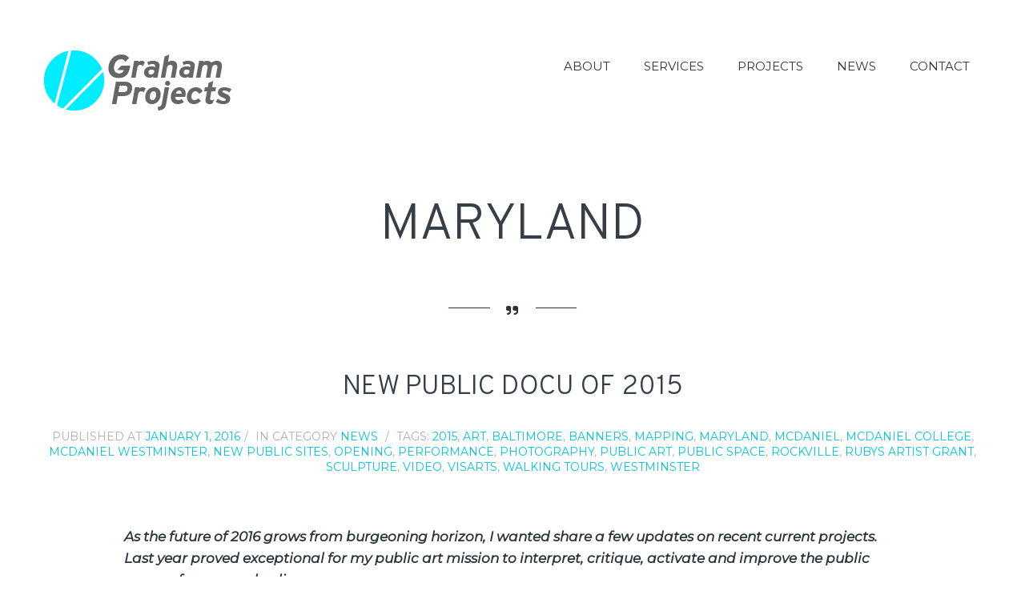

--- FILE ---
content_type: text/html; charset=UTF-8
request_url: https://grahamprojects.com/tag/maryland/
body_size: 12493
content:
<!DOCTYPE html>
<html lang="en">
<head>
	<meta charset="UTF-8">
	<meta name="viewport" content="width=device-width">

	<meta name="generator" content="Doctype 2.2.0">
	<meta name="generator" content="StagFramework 2.0.1">

	<!-- Prefetch DNS for external resources to speed up loading time -->
	<link rel="dns-prefetch" href="//fonts.googleapis.com">

	<link rel="profile" href="https://gmpg.org/xfn/11">
	<link rel="pingback" href="https://grahamprojects.com/xmlrpc.php">

<title>maryland &#8211; Graham Projects</title>
<meta name='robots' content='max-image-preview:large' />
<link rel='dns-prefetch' href='//secure.gravatar.com' />
<link rel='dns-prefetch' href='//www.googletagmanager.com' />
<link rel='dns-prefetch' href='//stats.wp.com' />
<link rel='dns-prefetch' href='//fonts.googleapis.com' />
<link rel='dns-prefetch' href='//use.fontawesome.com' />
<link rel='dns-prefetch' href='//v0.wordpress.com' />
<link rel="alternate" type="application/rss+xml" title="Graham Projects &raquo; Feed" href="https://grahamprojects.com/feed/" />
<link rel="alternate" type="application/rss+xml" title="Graham Projects &raquo; Comments Feed" href="https://grahamprojects.com/comments/feed/" />
<link rel="alternate" type="application/rss+xml" title="Graham Projects &raquo; maryland Tag Feed" href="https://grahamprojects.com/tag/maryland/feed/" />
<style id='wp-img-auto-sizes-contain-inline-css' type='text/css'>
img:is([sizes=auto i],[sizes^="auto," i]){contain-intrinsic-size:3000px 1500px}
/*# sourceURL=wp-img-auto-sizes-contain-inline-css */
</style>
<link rel='stylesheet' id='font-awesome-css' href='https://grahamprojects.com/wp-content/plugins/stagtools/assets/css/fontawesome-all.min.css?ver=5.15.3' type='text/css' media='all' />
<link rel='stylesheet' id='stag-shortcode-styles-css' href='https://grahamprojects.com/wp-content/plugins/stagtools/assets/css/stag-shortcodes.css?ver=2.3.8' type='text/css' media='all' />
<style id='wp-emoji-styles-inline-css' type='text/css'>

	img.wp-smiley, img.emoji {
		display: inline !important;
		border: none !important;
		box-shadow: none !important;
		height: 1em !important;
		width: 1em !important;
		margin: 0 0.07em !important;
		vertical-align: -0.1em !important;
		background: none !important;
		padding: 0 !important;
	}
/*# sourceURL=wp-emoji-styles-inline-css */
</style>
<link rel='stylesheet' id='wp-block-library-css' href='https://grahamprojects.com/wp-includes/css/dist/block-library/style.min.css?ver=69fcfb03f955a3d82f756bb1b8238d58' type='text/css' media='all' />
<style id='global-styles-inline-css' type='text/css'>
:root{--wp--preset--aspect-ratio--square: 1;--wp--preset--aspect-ratio--4-3: 4/3;--wp--preset--aspect-ratio--3-4: 3/4;--wp--preset--aspect-ratio--3-2: 3/2;--wp--preset--aspect-ratio--2-3: 2/3;--wp--preset--aspect-ratio--16-9: 16/9;--wp--preset--aspect-ratio--9-16: 9/16;--wp--preset--color--black: #000000;--wp--preset--color--cyan-bluish-gray: #abb8c3;--wp--preset--color--white: #ffffff;--wp--preset--color--pale-pink: #f78da7;--wp--preset--color--vivid-red: #cf2e2e;--wp--preset--color--luminous-vivid-orange: #ff6900;--wp--preset--color--luminous-vivid-amber: #fcb900;--wp--preset--color--light-green-cyan: #7bdcb5;--wp--preset--color--vivid-green-cyan: #00d084;--wp--preset--color--pale-cyan-blue: #8ed1fc;--wp--preset--color--vivid-cyan-blue: #0693e3;--wp--preset--color--vivid-purple: #9b51e0;--wp--preset--gradient--vivid-cyan-blue-to-vivid-purple: linear-gradient(135deg,rgb(6,147,227) 0%,rgb(155,81,224) 100%);--wp--preset--gradient--light-green-cyan-to-vivid-green-cyan: linear-gradient(135deg,rgb(122,220,180) 0%,rgb(0,208,130) 100%);--wp--preset--gradient--luminous-vivid-amber-to-luminous-vivid-orange: linear-gradient(135deg,rgb(252,185,0) 0%,rgb(255,105,0) 100%);--wp--preset--gradient--luminous-vivid-orange-to-vivid-red: linear-gradient(135deg,rgb(255,105,0) 0%,rgb(207,46,46) 100%);--wp--preset--gradient--very-light-gray-to-cyan-bluish-gray: linear-gradient(135deg,rgb(238,238,238) 0%,rgb(169,184,195) 100%);--wp--preset--gradient--cool-to-warm-spectrum: linear-gradient(135deg,rgb(74,234,220) 0%,rgb(151,120,209) 20%,rgb(207,42,186) 40%,rgb(238,44,130) 60%,rgb(251,105,98) 80%,rgb(254,248,76) 100%);--wp--preset--gradient--blush-light-purple: linear-gradient(135deg,rgb(255,206,236) 0%,rgb(152,150,240) 100%);--wp--preset--gradient--blush-bordeaux: linear-gradient(135deg,rgb(254,205,165) 0%,rgb(254,45,45) 50%,rgb(107,0,62) 100%);--wp--preset--gradient--luminous-dusk: linear-gradient(135deg,rgb(255,203,112) 0%,rgb(199,81,192) 50%,rgb(65,88,208) 100%);--wp--preset--gradient--pale-ocean: linear-gradient(135deg,rgb(255,245,203) 0%,rgb(182,227,212) 50%,rgb(51,167,181) 100%);--wp--preset--gradient--electric-grass: linear-gradient(135deg,rgb(202,248,128) 0%,rgb(113,206,126) 100%);--wp--preset--gradient--midnight: linear-gradient(135deg,rgb(2,3,129) 0%,rgb(40,116,252) 100%);--wp--preset--font-size--small: 13px;--wp--preset--font-size--medium: 20px;--wp--preset--font-size--large: 36px;--wp--preset--font-size--x-large: 42px;--wp--preset--spacing--20: 0.44rem;--wp--preset--spacing--30: 0.67rem;--wp--preset--spacing--40: 1rem;--wp--preset--spacing--50: 1.5rem;--wp--preset--spacing--60: 2.25rem;--wp--preset--spacing--70: 3.38rem;--wp--preset--spacing--80: 5.06rem;--wp--preset--shadow--natural: 6px 6px 9px rgba(0, 0, 0, 0.2);--wp--preset--shadow--deep: 12px 12px 50px rgba(0, 0, 0, 0.4);--wp--preset--shadow--sharp: 6px 6px 0px rgba(0, 0, 0, 0.2);--wp--preset--shadow--outlined: 6px 6px 0px -3px rgb(255, 255, 255), 6px 6px rgb(0, 0, 0);--wp--preset--shadow--crisp: 6px 6px 0px rgb(0, 0, 0);}:where(.is-layout-flex){gap: 0.5em;}:where(.is-layout-grid){gap: 0.5em;}body .is-layout-flex{display: flex;}.is-layout-flex{flex-wrap: wrap;align-items: center;}.is-layout-flex > :is(*, div){margin: 0;}body .is-layout-grid{display: grid;}.is-layout-grid > :is(*, div){margin: 0;}:where(.wp-block-columns.is-layout-flex){gap: 2em;}:where(.wp-block-columns.is-layout-grid){gap: 2em;}:where(.wp-block-post-template.is-layout-flex){gap: 1.25em;}:where(.wp-block-post-template.is-layout-grid){gap: 1.25em;}.has-black-color{color: var(--wp--preset--color--black) !important;}.has-cyan-bluish-gray-color{color: var(--wp--preset--color--cyan-bluish-gray) !important;}.has-white-color{color: var(--wp--preset--color--white) !important;}.has-pale-pink-color{color: var(--wp--preset--color--pale-pink) !important;}.has-vivid-red-color{color: var(--wp--preset--color--vivid-red) !important;}.has-luminous-vivid-orange-color{color: var(--wp--preset--color--luminous-vivid-orange) !important;}.has-luminous-vivid-amber-color{color: var(--wp--preset--color--luminous-vivid-amber) !important;}.has-light-green-cyan-color{color: var(--wp--preset--color--light-green-cyan) !important;}.has-vivid-green-cyan-color{color: var(--wp--preset--color--vivid-green-cyan) !important;}.has-pale-cyan-blue-color{color: var(--wp--preset--color--pale-cyan-blue) !important;}.has-vivid-cyan-blue-color{color: var(--wp--preset--color--vivid-cyan-blue) !important;}.has-vivid-purple-color{color: var(--wp--preset--color--vivid-purple) !important;}.has-black-background-color{background-color: var(--wp--preset--color--black) !important;}.has-cyan-bluish-gray-background-color{background-color: var(--wp--preset--color--cyan-bluish-gray) !important;}.has-white-background-color{background-color: var(--wp--preset--color--white) !important;}.has-pale-pink-background-color{background-color: var(--wp--preset--color--pale-pink) !important;}.has-vivid-red-background-color{background-color: var(--wp--preset--color--vivid-red) !important;}.has-luminous-vivid-orange-background-color{background-color: var(--wp--preset--color--luminous-vivid-orange) !important;}.has-luminous-vivid-amber-background-color{background-color: var(--wp--preset--color--luminous-vivid-amber) !important;}.has-light-green-cyan-background-color{background-color: var(--wp--preset--color--light-green-cyan) !important;}.has-vivid-green-cyan-background-color{background-color: var(--wp--preset--color--vivid-green-cyan) !important;}.has-pale-cyan-blue-background-color{background-color: var(--wp--preset--color--pale-cyan-blue) !important;}.has-vivid-cyan-blue-background-color{background-color: var(--wp--preset--color--vivid-cyan-blue) !important;}.has-vivid-purple-background-color{background-color: var(--wp--preset--color--vivid-purple) !important;}.has-black-border-color{border-color: var(--wp--preset--color--black) !important;}.has-cyan-bluish-gray-border-color{border-color: var(--wp--preset--color--cyan-bluish-gray) !important;}.has-white-border-color{border-color: var(--wp--preset--color--white) !important;}.has-pale-pink-border-color{border-color: var(--wp--preset--color--pale-pink) !important;}.has-vivid-red-border-color{border-color: var(--wp--preset--color--vivid-red) !important;}.has-luminous-vivid-orange-border-color{border-color: var(--wp--preset--color--luminous-vivid-orange) !important;}.has-luminous-vivid-amber-border-color{border-color: var(--wp--preset--color--luminous-vivid-amber) !important;}.has-light-green-cyan-border-color{border-color: var(--wp--preset--color--light-green-cyan) !important;}.has-vivid-green-cyan-border-color{border-color: var(--wp--preset--color--vivid-green-cyan) !important;}.has-pale-cyan-blue-border-color{border-color: var(--wp--preset--color--pale-cyan-blue) !important;}.has-vivid-cyan-blue-border-color{border-color: var(--wp--preset--color--vivid-cyan-blue) !important;}.has-vivid-purple-border-color{border-color: var(--wp--preset--color--vivid-purple) !important;}.has-vivid-cyan-blue-to-vivid-purple-gradient-background{background: var(--wp--preset--gradient--vivid-cyan-blue-to-vivid-purple) !important;}.has-light-green-cyan-to-vivid-green-cyan-gradient-background{background: var(--wp--preset--gradient--light-green-cyan-to-vivid-green-cyan) !important;}.has-luminous-vivid-amber-to-luminous-vivid-orange-gradient-background{background: var(--wp--preset--gradient--luminous-vivid-amber-to-luminous-vivid-orange) !important;}.has-luminous-vivid-orange-to-vivid-red-gradient-background{background: var(--wp--preset--gradient--luminous-vivid-orange-to-vivid-red) !important;}.has-very-light-gray-to-cyan-bluish-gray-gradient-background{background: var(--wp--preset--gradient--very-light-gray-to-cyan-bluish-gray) !important;}.has-cool-to-warm-spectrum-gradient-background{background: var(--wp--preset--gradient--cool-to-warm-spectrum) !important;}.has-blush-light-purple-gradient-background{background: var(--wp--preset--gradient--blush-light-purple) !important;}.has-blush-bordeaux-gradient-background{background: var(--wp--preset--gradient--blush-bordeaux) !important;}.has-luminous-dusk-gradient-background{background: var(--wp--preset--gradient--luminous-dusk) !important;}.has-pale-ocean-gradient-background{background: var(--wp--preset--gradient--pale-ocean) !important;}.has-electric-grass-gradient-background{background: var(--wp--preset--gradient--electric-grass) !important;}.has-midnight-gradient-background{background: var(--wp--preset--gradient--midnight) !important;}.has-small-font-size{font-size: var(--wp--preset--font-size--small) !important;}.has-medium-font-size{font-size: var(--wp--preset--font-size--medium) !important;}.has-large-font-size{font-size: var(--wp--preset--font-size--large) !important;}.has-x-large-font-size{font-size: var(--wp--preset--font-size--x-large) !important;}
/*# sourceURL=global-styles-inline-css */
</style>

<style id='classic-theme-styles-inline-css' type='text/css'>
/*! This file is auto-generated */
.wp-block-button__link{color:#fff;background-color:#32373c;border-radius:9999px;box-shadow:none;text-decoration:none;padding:calc(.667em + 2px) calc(1.333em + 2px);font-size:1.125em}.wp-block-file__button{background:#32373c;color:#fff;text-decoration:none}
/*# sourceURL=/wp-includes/css/classic-themes.min.css */
</style>
<style id='font-awesome-svg-styles-default-inline-css' type='text/css'>
.svg-inline--fa {
  display: inline-block;
  height: 1em;
  overflow: visible;
  vertical-align: -.125em;
}
/*# sourceURL=font-awesome-svg-styles-default-inline-css */
</style>
<link rel='stylesheet' id='font-awesome-svg-styles-css' href='https://grahamprojects.com/wp-content/uploads/font-awesome/v6.2.1/css/svg-with-js.css' type='text/css' media='all' />
<style id='font-awesome-svg-styles-inline-css' type='text/css'>
   .wp-block-font-awesome-icon svg::before,
   .wp-rich-text-font-awesome-icon svg::before {content: unset;}
/*# sourceURL=font-awesome-svg-styles-inline-css */
</style>
<link rel='stylesheet' id='stag-style-css' href='https://grahamprojects.com/wp-content/themes/doctype-child/style.css?ver=2.2.0' type='text/css' media='all' />
<style id='stag-style-inline-css' type='text/css'>
h1, h2, h3, h4, h5, h6, .stag-intro-text { font-family: 'Overpass'; }/* Theme Dependant CSS - Depending on chosen accent color */
.page-header--portfolio span, .related-projects span { background-color: #ffffff; }
body { background-color: #ffffff; font-family: 'Montserrat', 'Helvetica Neue', Helvetica, sans-serif; }
.blog .hentry::before, .archive .hentry::before, .search .hentry::before { background-color: #ffffff; }a, .paging-navigation .current, .section-intro span, .archive-lists .widgettitle:before, .archive-lists .screen-reader-text:before, .paging-navigation a:hover, .widget_categories, .widget_archive, .archive-lists a:hover { color: #00c6db; }
.paging-navigation .current, .paging-navigation a:hover{ border-color: #00c6db; }
.button, button, input[type=submit], .navbar a:hover, .navbar .current-menu-item a, .sub-menu, .sfHover a { background-color: #00c6db; }



/*# sourceURL=stag-style-inline-css */
</style>
<link rel='stylesheet' id='doctype-fonts-css' href='https://fonts.googleapis.com/css?family=Montserrat:regular,italic,300,700,900|Overpass:regular,italic,300,700,900' type='text/css' media='all' />
<link rel='stylesheet' id='font-awesome-official-css' href='https://use.fontawesome.com/releases/v6.2.1/css/all.css' type='text/css' media='all' integrity="sha384-twcuYPV86B3vvpwNhWJuaLdUSLF9+ttgM2A6M870UYXrOsxKfER2MKox5cirApyA" crossorigin="anonymous" />
<link rel='stylesheet' id='flick-css' href='https://grahamprojects.com/wp-content/plugins/mailchimp/assets/css/flick/flick.css?ver=2.0.1' type='text/css' media='all' />
<link rel='stylesheet' id='mailchimp_sf_main_css-css' href='https://grahamprojects.com/wp-content/plugins/mailchimp/assets/css/frontend.css?ver=2.0.1' type='text/css' media='all' />
<link rel='stylesheet' id='font-awesome-official-v4shim-css' href='https://use.fontawesome.com/releases/v6.2.1/css/v4-shims.css' type='text/css' media='all' integrity="sha384-RreHPODFsMyzCpG+dKnwxOSjmjkuPWWdYP8sLpBRoSd8qPNJwaxKGUdxhQOKwUc7" crossorigin="anonymous" />
<script type="text/javascript" src="https://grahamprojects.com/wp-includes/js/jquery/jquery.min.js?ver=3.7.1" id="jquery-core-js"></script>
<script type="text/javascript" src="https://grahamprojects.com/wp-includes/js/jquery/jquery-migrate.min.js?ver=3.4.1" id="jquery-migrate-js"></script>

<!-- Google tag (gtag.js) snippet added by Site Kit -->
<!-- Google Analytics snippet added by Site Kit -->
<script type="text/javascript" src="https://www.googletagmanager.com/gtag/js?id=G-M0M5FRJV21" id="google_gtagjs-js" async></script>
<script type="text/javascript" id="google_gtagjs-js-after">
/* <![CDATA[ */
window.dataLayer = window.dataLayer || [];function gtag(){dataLayer.push(arguments);}
gtag("set","linker",{"domains":["grahamprojects.com"]});
gtag("js", new Date());
gtag("set", "developer_id.dZTNiMT", true);
gtag("config", "G-M0M5FRJV21");
//# sourceURL=google_gtagjs-js-after
/* ]]> */
</script>
<link rel="https://api.w.org/" href="https://grahamprojects.com/wp-json/" /><link rel="alternate" title="JSON" type="application/json" href="https://grahamprojects.com/wp-json/wp/v2/tags/115" /><link rel="EditURI" type="application/rsd+xml" title="RSD" href="https://grahamprojects.com/xmlrpc.php?rsd" />
<meta name="generator" content="Site Kit by Google 1.170.0" />	<style>img#wpstats{display:none}</style>
		
<!-- Jetpack Open Graph Tags -->
<meta property="og:type" content="website" />
<meta property="og:title" content="maryland &#8211; Graham Projects" />
<meta property="og:url" content="https://grahamprojects.com/tag/maryland/" />
<meta property="og:site_name" content="Graham Projects" />
<meta property="og:image" content="https://grahamprojects.com/wp-content/uploads/2021/01/cropped-2016-Graham-Projects-icon-900px.png" />
<meta property="og:image:width" content="512" />
<meta property="og:image:height" content="512" />
<meta property="og:image:alt" content="" />

<!-- End Jetpack Open Graph Tags -->
<link rel="icon" href="https://grahamprojects.com/wp-content/uploads/2021/01/cropped-2016-Graham-Projects-icon-900px-32x32.png" sizes="32x32" />
<link rel="icon" href="https://grahamprojects.com/wp-content/uploads/2021/01/cropped-2016-Graham-Projects-icon-900px-192x192.png" sizes="192x192" />
<link rel="apple-touch-icon" href="https://grahamprojects.com/wp-content/uploads/2021/01/cropped-2016-Graham-Projects-icon-900px-180x180.png" />
<meta name="msapplication-TileImage" content="https://grahamprojects.com/wp-content/uploads/2021/01/cropped-2016-Graham-Projects-icon-900px-270x270.png" />
		<style type="text/css" id="wp-custom-css">
			/* header typography */

h2 {
    font-size: 2em;
}

/* import RED Lobster font */
@import url('https://fonts.googleapis.com/css2?family=Lobster&display=swap');

/*add spacing to right of bulleted list check marks*/
.entry-content ul, .comment-content ul {
    padding-left: 2em;
}

/*turn bullet points back on*/
ul {
	list-style-type: disc!important;}

/* but turn off list item dots on front page latest posts*/
.wp-block-latest-posts.columns-3 li {
        list-style-type: none!important;}
    }

/* change CTA background color */
.portfolio-cta, .section-call-to-action {
    background: #696969;
}

/* remove horizontal line on either side of portfolio section header on front page */

.page-header--portfolio span:before, .related-projects span:before {
    display: none;
}

/* remove gap in stacked column mobile view of firm profile bio text under gca portrait */

:where (.wp-block-columns.is-layout-flex.biostackgapfix) {
    gap: 0em;
}

/* footer * widgets color */
.footer-widget-area {
    background: #fff;
}

.site-footer {
    background-color: #696969;
}

/* stag button grey higher contrast */

.stag-button--grey {
    background: #696969;
}

/* remove feature image above posts & pages */
.post-thumbnail {
    display: none;
}

/* projects preview tiles title overlay background color */
.portfolio-items figcaption {
    background: #696969;
}

/* WP Forms button customization */

div.wpforms-container-full .wpforms-form input[type=submit], div.wpforms-container-full .wpforms-form button[type=submit], div.wpforms-container-full .wpforms-form .wpforms-page-button {
    background-color: #00c6db;
    border: 0px solid transparent;
		border-radius: 3px;
    color: #fff;
    font-size: 1em;
    padding: 10px 15px;
	  margin: 0px 420px 0px 420px;
}

div.wpforms-container-full .wpforms-form input[type=submit]:hover, 
div.wpforms-container-full .wpforms-form input[type=submit]:active, 
div.wpforms-container-full .wpforms-form button[type=submit]:hover, 
div.wpforms-container-full .wpforms-form button[type=submit]:active, 
div.wpforms-container-full .wpforms-form .wpforms-page-button:hover, 
div.wpforms-container-full .wpforms-form .wpforms-page-button:active {
    background-color: #01CEE3;
		border: 0px solid transparent;
		border-radius: 3px;
    color: #fff;
    font-size: 1em;
    padding: 10px 15px;
	  margin: 0px 420px 0px 420px;
}
	/* Lighter teal background */

/*Submission message*/

.wpforms-confirmation-container-full, div[submit-success]>.wpforms-confirmation-container-full {
    color: #fff;
    margin: 0 auto 24px;
    padding: 15px 15px;
}

.wpforms-confirmation-container-full, div[submit-success]>.wpforms-confirmation-container-full:not(.wpforms-redirection-message) {
    background: #00c6db !important;
    border: 1px solid transparent !important;
	border-radius: 3px !important;
}

/* remove title on engage page for mobile */
.page-id-5141 .page-header {display: none;}

.page-id-5141 .site-content {
    margin-bottom: 70px;
    margin-bottom: 4.66667rem;
    margin-top: -5rem;
}

		</style>
		</head>
<body data-rsssl=1 class="archive tag tag-maryland tag-115 wp-embed-responsive wp-theme-doctype wp-child-theme-doctype-child metaslider-plugin chrome stagtools">

<div id="page" class="hfeed site">

	<header id="masthead" class="site-header site-header--fixed" role="banner">

		<div class="inside">
			<div id="navbar" class="navbar">
				<nav id="site-navigation" class="navigation main-navigation" role="navigation">
					<ul id="primary-menu" class="primary-menu"><li id="menu-item-69" class="menu-item menu-item-type-custom menu-item-object-custom menu-item-has-children menu-item-69"><a href="https://grahamprojects.com/about/">About</a>
<ul class="sub-menu">
	<li id="menu-item-4959" class="menu-item menu-item-type-post_type menu-item-object-page menu-item-4959"><a href="https://grahamprojects.com/about/">Graham Projects</a></li>
	<li id="menu-item-72" class="menu-item menu-item-type-post_type menu-item-object-page menu-item-72"><a href="https://grahamprojects.com/team/">Team</a></li>
	<li id="menu-item-5667" class="menu-item menu-item-type-post_type menu-item-object-page menu-item-5667"><a href="https://grahamprojects.com/press/">Press</a></li>
	<li id="menu-item-2412" class="menu-item menu-item-type-post_type menu-item-object-page menu-item-2412"><a href="https://grahamprojects.com/media-kit/">Media Kit</a></li>
	<li id="menu-item-7178" class="menu-item menu-item-type-post_type menu-item-object-page menu-item-7178"><a href="https://grahamprojects.com/trenton-art-garage/">Trenton Art Garage</a></li>
</ul>
</li>
<li id="menu-item-4389" class="menu-item menu-item-type-post_type menu-item-object-page menu-item-has-children menu-item-4389"><a href="https://grahamprojects.com/publicart/">Services</a>
<ul class="sub-menu">
	<li id="menu-item-1978" class="menu-item menu-item-type-post_type menu-item-object-page menu-item-1978"><a href="https://grahamprojects.com/publicart/">Public Art</a></li>
	<li id="menu-item-4728" class="menu-item menu-item-type-post_type menu-item-object-page menu-item-4728"><a href="https://grahamprojects.com/placemaking/">Placemaking</a></li>
	<li id="menu-item-1975" class="menu-item menu-item-type-post_type menu-item-object-page menu-item-1975"><a href="https://grahamprojects.com/civicengagement/">Civic Engagement</a></li>
	<li id="menu-item-4709" class="menu-item menu-item-type-post_type menu-item-object-page menu-item-4709"><a href="https://grahamprojects.com/talks-walks-workshops/">Talks, Walks, &#038; Workshops</a></li>
</ul>
</li>
<li id="menu-item-57" class="menu-item menu-item-type-post_type menu-item-object-page menu-item-57"><a href="https://grahamprojects.com/projects/">Projects</a></li>
<li id="menu-item-1891" class="menu-item menu-item-type-post_type menu-item-object-page current_page_parent menu-item-1891"><a href="https://grahamprojects.com/vistas/">News</a></li>
<li id="menu-item-63" class="menu-item menu-item-type-post_type menu-item-object-page menu-item-63"><a href="https://grahamprojects.com/contact/">Contact</a></li>
</ul>				</nav><!-- #site-navigation -->
			</div><!-- #navbar -->

			<a class="site-branding" href="https://grahamprojects.com/" title="Graham Projects" rel="home">
				<span class="logo-container">
											<img data-at2x src="https://grahamprojects.com/wp-content/uploads/2020/03/Graham-Projects-Logo-235x75-1.png" alt="Graham Projects">
									</span>
			</a>
		</div>

	</header><!-- #masthead -->

	<div id="content" class="site-content">

	<section id="primary" class="content-area">
		<main id="main" class="site-main" role="main">

		
			<header class="page-header">
				<h1 class="page-title">
					maryland				</h1>
											</header><!-- .page-header -->

						
				
<article id="post-1752" class="post-1752 post type-post status-publish format-standard has-post-thumbnail hentry category-news tag-117 tag-art tag-baltimore tag-banners tag-mapping tag-maryland tag-mcdaniel tag-mcdaniel-college tag-mcdaniel-westminster tag-new-public-sites tag-opening tag-performance tag-photography tag-public-art tag-public-space tag-rockville tag-rubys-artist-grant tag-sculpture tag-video-2 tag-visarts tag-walking-tours tag-westminster mix">
	<header class="entry-header">
		<h2 class="entry-title"><a href="https://grahamprojects.com/2016/01/new-public-docu-2015/" rel="bookmark">New Public Docu of 2015</a></h2>
	</header><!-- .entry-header -->

		<div class="entry-meta">
		<span class="posted-on">Published at <a href="https://grahamprojects.com/2016/01/new-public-docu-2015/" title="1:16 am" rel="bookmark"><time class="entry-date published" datetime="2016-01-01T01:16:25-05:00">January 1, 2016</time><time class="updated" datetime="2024-08-06T06:06:27-05:00">August 6, 2024</time></a></span>		<span class="cat-links">
			In Category <a href="https://grahamprojects.com/category/news/" rel="category tag">News</a>		</span>
				<span class="tags-links">
			Tags: <a href="https://grahamprojects.com/tag/2015/" rel="tag">2015</a>, <a href="https://grahamprojects.com/tag/art/" rel="tag">art</a>, <a href="https://grahamprojects.com/tag/baltimore/" rel="tag">baltimore</a>, <a href="https://grahamprojects.com/tag/banners/" rel="tag">banners</a>, <a href="https://grahamprojects.com/tag/mapping/" rel="tag">mapping</a>, <a href="https://grahamprojects.com/tag/maryland/" rel="tag">maryland</a>, <a href="https://grahamprojects.com/tag/mcdaniel/" rel="tag">mcdaniel</a>, <a href="https://grahamprojects.com/tag/mcdaniel-college/" rel="tag">mcdaniel college</a>, <a href="https://grahamprojects.com/tag/mcdaniel-westminster/" rel="tag">mcdaniel westminster</a>, <a href="https://grahamprojects.com/tag/new-public-sites/" rel="tag">new public sites</a>, <a href="https://grahamprojects.com/tag/opening/" rel="tag">opening</a>, <a href="https://grahamprojects.com/tag/performance/" rel="tag">performance</a>, <a href="https://grahamprojects.com/tag/photography/" rel="tag">photography</a>, <a href="https://grahamprojects.com/tag/public-art/" rel="tag">public art</a>, <a href="https://grahamprojects.com/tag/public-space/" rel="tag">public space</a>, <a href="https://grahamprojects.com/tag/rockville/" rel="tag">rockville</a>, <a href="https://grahamprojects.com/tag/rubys-artist-grant/" rel="tag">rubys artist grant</a>, <a href="https://grahamprojects.com/tag/sculpture/" rel="tag">sculpture</a>, <a href="https://grahamprojects.com/tag/video-2/" rel="tag">video</a>, <a href="https://grahamprojects.com/tag/visarts/" rel="tag">visarts</a>, <a href="https://grahamprojects.com/tag/walking-tours/" rel="tag">walking tours</a>, <a href="https://grahamprojects.com/tag/westminster/" rel="tag">westminster</a>		</span>
			</div><!-- .entry-meta -->

		<figure class="post-thumbnail">
		<a href="https://grahamprojects.com/2016/01/new-public-docu-2015/" rel="bookmark"><img width="1170" height="396" src="https://grahamprojects.com/wp-content/uploads/2016/01/151108Lady-Maryland-Baltimore-1170x396.jpg" class="attachment-post-thumbnail size-post-thumbnail wp-post-image" alt="" decoding="async" fetchpriority="high" /></a>
	</figure>
	
	
		<div class="entry-content">
		<p><strong><em>As the future of 2016 grows from burgeoning horizon, I wanted share a few updates on recent current projects. Last year proved exceptional for my public art mission to interpret, critique, activate and improve the public space of our everyday lives</em></strong>.</p>
<p><a href="https://grahamprojects.com/projects/sitelines-exhibit/" target="_blank" rel="noopener"><img decoding="async" class="alignleft wp-image-1490 size-full" src="https://grahamprojects.com/wp-content/uploads/2015/05/SiteLines-Current-Install-01.jpg" alt="SiteLines Current Install - 01" width="1170" height="786" srcset="https://grahamprojects.com/wp-content/uploads/2015/05/SiteLines-Current-Install-01.jpg 1170w, https://grahamprojects.com/wp-content/uploads/2015/05/SiteLines-Current-Install-01-300x202.jpg 300w, https://grahamprojects.com/wp-content/uploads/2015/05/SiteLines-Current-Install-01-1024x688.jpg 1024w" sizes="(max-width: 1170px) 100vw, 1170px" /></a></p>
<h3><a href="https://grahamprojects.com/projects/sitelines-exhibit/" target="_blank" rel="noopener"><em>SiteLines</em> Exhibit</a></h3>
<p>I had the great privilege of staging my first true solo show with <a href="http://icabaltimore.org/" target="_blank" rel="noopener">ICA Baltimore</a> at Current Space last spring. With the support of a <a href="http://www.baltimoreculture.org/programs/grants-and-awards/rubys#.VpBZtJMrIUE" target="_blank" rel="noopener">Rubys Grant</a>, my show <em>SiteLines</em> was the culmination of a series of radical walking tours I organized in 2014 seeking to understand overlooked public spaces in and around some of Baltimore&#8217;s highway foleys and pedestrian malls. It so happened that the show opened just as the Baltimore Uprising began to take shape in the streets.</p>
<p><a href="https://grahamprojects.com/projects/sitelines-tours-videos/" target="_blank" rel="noopener"><img decoding="async" class="alignleft wp-image-1754 size-full" src="https://grahamprojects.com/wp-content/uploads/2016/01/150425SiteLine-CHN.jpg" alt="150425SiteLine-CHN" width="1170" height="1170" srcset="https://grahamprojects.com/wp-content/uploads/2016/01/150425SiteLine-CHN.jpg 1170w, https://grahamprojects.com/wp-content/uploads/2016/01/150425SiteLine-CHN-150x150.jpg 150w, https://grahamprojects.com/wp-content/uploads/2016/01/150425SiteLine-CHN-300x300.jpg 300w, https://grahamprojects.com/wp-content/uploads/2016/01/150425SiteLine-CHN-1024x1024.jpg 1024w, https://grahamprojects.com/wp-content/uploads/2016/01/150425SiteLine-CHN-370x370.jpg 370w" sizes="(max-width: 1170px) 100vw, 1170px" /></a></p>
<h3><a href="https://grahamprojects.com/projects/sitelines-tours-videos/" target="_blank" rel="noopener"><em>SiteLines</em> Tours</a></h3>
<p>The day of the first major Freddie Gray march, I led 44 participants on my <em>Crossing the Highway to Nowhere </em>tour. As I talked about West Side struggles against top-down planning, a helicopter hovering over the nearby protest split off and followed us as we gathered at the edge of Route 40. After crossing the highway our group began to head back to the gallery, only to run directly into the Freddie Gray march. To join was urgently appropo. On that day a modest crowd of Radical Pedestrians merged with a much larger force of <a href="https://newpublicsites.org/baltimore-uprising/" target="_blank" rel="noopener">walking movement in our city</a>.</p>
<p>Here is what a few others had to say: <a href="http://grahamprojects.us2.list-manage.com/track/click?u=e9a75f94ad601bf79811989d7&amp;id=2ca0a46c73&amp;e=d51ca5b529" target="_blank" rel="noopener">ArtFCity</a>,<a href="http://grahamprojects.us2.list-manage.com/track/click?u=e9a75f94ad601bf79811989d7&amp;id=a987fa1116&amp;e=d51ca5b529" target="_blank" rel="noopener"> Bret McCabe</a>, <a href="http://grahamprojects.us2.list-manage.com/track/click?u=e9a75f94ad601bf79811989d7&amp;id=1ad3a3e21c&amp;e=d51ca5b529" target="_blank" rel="noopener">GBCA</a>, <a href="http://grahamprojects.us2.list-manage.com/track/click?u=e9a75f94ad601bf79811989d7&amp;id=944613fce4&amp;e=d51ca5b529" target="_blank" rel="noopener">Landscape Architecture Magazine</a>, and <a href="http://grahamprojects.us2.list-manage.com/track/click?u=e9a75f94ad601bf79811989d7&amp;id=af7cb38be7&amp;e=d51ca5b529" target="_blank" rel="noopener">BmoreArt</a>.</p>
<p><a href="https://grahamprojects.com/projects/the-ragged-edge-of-rockville/" target="_blank" rel="noopener"><img loading="lazy" decoding="async" class="alignleft wp-image-1702 size-full" src="https://grahamprojects.com/wp-content/uploads/2015/11/151017-NPS-Rockville-walking-tour-15.jpg" alt="151017 NPS-Rockville-walking-tour - 15" width="1170" height="658" srcset="https://grahamprojects.com/wp-content/uploads/2015/11/151017-NPS-Rockville-walking-tour-15.jpg 1170w, https://grahamprojects.com/wp-content/uploads/2015/11/151017-NPS-Rockville-walking-tour-15-300x169.jpg 300w, https://grahamprojects.com/wp-content/uploads/2015/11/151017-NPS-Rockville-walking-tour-15-1024x576.jpg 1024w" sizes="auto, (max-width: 1170px) 100vw, 1170px" /></a></p>
<h3><em><a href="https://grahamprojects.com/projects/the-ragged-edge-of-rockville/" target="_blank" rel="noopener">The Ragged Edge of Rockville</a></em></h3>
<p>After SiteLines, I  was invited to develop a New Public Sites project exploring the invisible sites, contradictory features and historical spirits embedded in downtown Rockville for <em><a href="https://newpublicsites.org/wp-content/uploads/2015/08/come-Back-TO-ROCKVILLE_press-release.pdf" target="_blank" rel="noopener">Come Back to Rockville</a></em>, a two person show with Naoko Wowsugi at <a href="https://www.visartsatrockville.org/" target="_blank" rel="noopener">VisArts</a> curated by Laura Roulet. Naming my project, &#8220;The Ragged Edge of Rockville&#8221;, I created a gallery installation, shot new videos and staged a series of tours in and around VisArts, the Rockville Library, the Beall Dawson House and a special gravesite. Along the way we learned that Rockville twice entirely razed its downtown. What&#8217;s since emerged is an uncanny image of pedestrian urbanism embedded with the beginnings of civic spaces while hiding parking garages for car-bound shoppers. Thankfully the various redevelopment schemes spared the town&#8217;s historic Catholic cemetery &#8211; final resting place for literary icons F. Scott and Zelda Fitzgerald. Meanwhile, Mark Jenkins at the Washington Post took a stroll through the gallery and <a href="https://www.washingtonpost.com/entertainment/museums/in-the-galleries-heading-home/2015/09/17/bfff4ffa-5bb3-11e5-b38e-06883aacba64_story.html" target="_blank" rel="noopener">wrote this review.</a></p>
<p><a href="https://grahamprojects.com/projects/nps-mcdanielwestminster/" target="_blank" rel="noopener"><img loading="lazy" decoding="async" class="alignleft wp-image-1745 size-full" src="https://grahamprojects.com/wp-content/uploads/2016/01/nps-mw-map-banner-preview.jpg" alt="nps-mw-map-banner-preview" width="1200" height="776" srcset="https://grahamprojects.com/wp-content/uploads/2016/01/nps-mw-map-banner-preview.jpg 1200w, https://grahamprojects.com/wp-content/uploads/2016/01/nps-mw-map-banner-preview-300x194.jpg 300w, https://grahamprojects.com/wp-content/uploads/2016/01/nps-mw-map-banner-preview-1024x662.jpg 1024w" sizes="auto, (max-width: 1200px) 100vw, 1200px" /></a></p>
<h3><em><a href="https://grahamprojects.com/projects/nps-mcdanielwestminster/" target="_blank" rel="noopener">New Public Sites &#8211; McDaniel / Westminster</a></em></h3>
<p>Immediately following my Rockville drift, I began work on another New Public Sites tour and installation, this time in collaboration with McDaniel College students and residents of Union Street in Westminster, Maryland. I was honored to have &#8220;New Public Sites &#8211; McDaniel / Westminster&#8221; commissioned by curator Izabel Galliera for her group show <em><a href="https://calendar.mcdaniel.edu/event/alternative_cartographies_artists_claiming_public_space#.Vi-IWa6rQUE" target="_blank" rel="noopener">Alternative Cartographies</a></em>. Through a new map, bulletin boards and Shards of Site, we investigated the overlooked yet meaningful public spaces between an idyllic hilltop and historic neighboring streets. New Public Sites are not just in big cities, but also among rural towns and suburbs alike. Rebecca Juliette from BmoreArt still made it up and <a href="http://bmoreart.com/2015/12/scene-seen-alternative-cartographies-mcdaniel-college.html" target="_blank" rel="noopener">posted this on the group show</a>.</p>
<p>Infinite Thanks for all the support. Let&#8217;s keep on projecting thoughts from radical walks through 2016 and beyond. Check back for updates on my forthcoming tour shattering Baltimore&#8217;s Inner Harbor Spectacle, and other delightful spring walks.</p>
<p>Cheers,</p>
<p><img loading="lazy" decoding="async" class="alignleft size-medium wp-image-1576" src="https://grahamprojects.com/wp-content/uploads/2015/05/Graham-signature-teal-300x94.png" alt="Graham signature teal" width="300" height="94" srcset="https://grahamprojects.com/wp-content/uploads/2015/05/Graham-signature-teal-300x94.png 300w, https://grahamprojects.com/wp-content/uploads/2015/05/Graham-signature-teal.png 960w" sizes="auto, (max-width: 300px) 100vw, 300px" /></p>
<p>&nbsp;</p>
<p>&nbsp;</p>
<p>&nbsp;</p>
<p>PS: Many thanks also to Baltimore Clayworks and School 33 for the opportunities to lead wanders through <a href="https://newpublicsites.org/sites/mt-washington-wander/" target="_blank" rel="noopener">Mount Washington</a> and of Baltimore City&#8217;s amazing murals.</p>
			</div><!-- .entry-content -->
	</article><!-- #post-1752 -->

			
				
<article id="post-1667" class="post-1667 post type-post status-publish format-standard hentry category-news tag-gallery tag-installation tag-maryland tag-mcdaniel-college tag-mcdaniel-westminster tag-new-public-sites tag-walking-tour tag-westminster mix">
	<header class="entry-header">
		<h2 class="entry-title"><a href="https://grahamprojects.com/2015/10/mcdaniel-westminster-wandering-awaits/" rel="bookmark">McDaniel / Westminster Wandering Awaits!</a></h2>
	</header><!-- .entry-header -->

		<div class="entry-meta">
		<span class="posted-on">Published at <a href="https://grahamprojects.com/2015/10/mcdaniel-westminster-wandering-awaits/" title="5:17 pm" rel="bookmark"><time class="entry-date published" datetime="2015-10-28T17:17:14-05:00">October 28, 2015</time><time class="updated" datetime="2024-08-06T06:06:42-05:00">August 6, 2024</time></a></span>		<span class="cat-links">
			In Category <a href="https://grahamprojects.com/category/news/" rel="category tag">News</a>		</span>
				<span class="tags-links">
			Tags: <a href="https://grahamprojects.com/tag/gallery/" rel="tag">gallery</a>, <a href="https://grahamprojects.com/tag/installation/" rel="tag">installation</a>, <a href="https://grahamprojects.com/tag/maryland/" rel="tag">maryland</a>, <a href="https://grahamprojects.com/tag/mcdaniel-college/" rel="tag">mcdaniel college</a>, <a href="https://grahamprojects.com/tag/mcdaniel-westminster/" rel="tag">mcdaniel westminster</a>, <a href="https://grahamprojects.com/tag/new-public-sites/" rel="tag">new public sites</a>, <a href="https://grahamprojects.com/tag/walking-tour/" rel="tag">walking tour</a>, <a href="https://grahamprojects.com/tag/westminster/" rel="tag">westminster</a>		</span>
			</div><!-- .entry-meta -->

	
	
		<div class="entry-content">
		<h3><img loading="lazy" decoding="async" class="wp-image-1668 size-full alignnone" src="https://grahamprojects.com/wp-content/uploads/2015/10/NPS-McDaniel-Westminster-banner.jpg" alt="NPS-McDaniel-Westminster-banner" width="1170" height="1170" srcset="https://grahamprojects.com/wp-content/uploads/2015/10/NPS-McDaniel-Westminster-banner.jpg 1170w, https://grahamprojects.com/wp-content/uploads/2015/10/NPS-McDaniel-Westminster-banner-150x150.jpg 150w, https://grahamprojects.com/wp-content/uploads/2015/10/NPS-McDaniel-Westminster-banner-300x300.jpg 300w, https://grahamprojects.com/wp-content/uploads/2015/10/NPS-McDaniel-Westminster-banner-1024x1024.jpg 1024w, https://grahamprojects.com/wp-content/uploads/2015/10/NPS-McDaniel-Westminster-banner-370x370.jpg 370w" sizes="auto, (max-width: 1170px) 100vw, 1170px" /></h3>
<p>From Rockville to Westminster, I&#8217;ve been <a href="http://newpublicsites.tumblr.com/" target="_blank" data-cke-saved-href="http://newpublicsites.tumblr.com/" rel="noopener">keeping busy</a> this fall orchestrating back-to-back tours of Maryland&#8217;s sub/urban ambiguity. For those of you living in the reaches north of Baltimore, this next tour is for you! Explore the invisible sites, commanding vistas, and meaningful connections between McDaniel College and Union Street in Westminster, Maryland through <em>New Public Sites &#8211; McDaniel / Westminster</em>. Developed in collaboration with students and residents for the exhibition Alternative Cartographies, this walking tour and multimedia gallery installation investigates the overlooked yet meaningful public spaces between an idyllic hilltop and historic neighboring streets. Featuring sites such as the Epic Embankment, VistaBowl, Sidewalk Signatures, and Boys &amp; Girls Club, <em>New Public Sites &#8211; McDaniel / Westminster</em> discovers how pedestrians activate intriguing moments between learning and leisure.</p>
<p><em>New Public Sites – McDaniel / Westminster</em> is presented in conjunction with <em><a href="https://calendar.mcdaniel.edu/event/alternative_cartographies_artists_claiming_public_space#.Vi-IWa6rQUE" data-cke-saved-href="https://calendar.mcdaniel.edu/event/alternative_cartographies_artists_claiming_public_space#.Vi-IWa6rQUE">Alternative Cartographies</a>: Artists Claiming Public Space</em>, curated by Izabel Galliera and soon to be on display in the Rice Gallery at McDaniel College. Galliera states: “This exhibition brings together six contemporary international artists, Matei Bejenaru, Graham Coreil-Allen, Jason Hoylman, Daniela Kostova, Olivia Robinson, and Miryana Todorova, who are concerned with the subversive potential of cartography.&#8221;</p>
<h2>New Public Sites &#8211; McDaniel / Westminster</h2>
<p>Presented with <em>Alternative Cartographies: Artists Claiming Public Space</em><br />
<a href="https://www.google.com/maps/place/Peterson+Hall,+Westminster,+MD+21157/@39.582232,-77.0022505,263m/data=!3m2!1e3!4b1!4m2!3m1!1s0x89c847fbd354ca67:0xf30eb625a9c790e9" data-cke-saved-href="https://www.google.com/maps/place/Peterson+Hall,+Westminster,+MD+21157/@39.582232,-77.0022505,263m/data=!3m2!1e3!4b1!4m2!3m1!1s0x89c847fbd354ca67:0xf30eb625a9c790e9">Rice Gallery, Peterson Hall, McDaniel College, Westminster, MD</a><br />
Curated by Izabel Galliera</p>
<p><strong>Thursday, November 5 – Friday, December 18</strong><br />
<strong>Opening reception Thursday, November 5, 5:30-7:30pm</strong></p>
<h2>NPS &#8211; McDaniel / Westminster Wandering Shards Tour</h2>
<p><em><strong>Due to rain, the tour has been rescheduled to Monday, 11/23, 11:30am, Rice Gallery.</strong> &#8211; Graham, 11/18/15 10pm.</em></p>
<p><strong>November 19, 2015, 11:30am &#8211; 12:30pm</strong><br />
Meets at Rice Gallery, Peterson Hall, McDaniel College<br />
Northeast of W Main Street and Hersh Avenue<br />
Westminster, Maryland</p>
<p>Pickup a free map in the gallery or download your own copy here:<br />
<a href="https://newpublicsites.org/mcdanielwestminster/" data-cke-saved-href="https://newpublicsites.org/mcdanielwestminster/">https://newpublicsites.org/mcdanielwestminster</a><br />
<a href="https://www.facebook.com/events/1520787338236424/" data-cke-saved-href="https://www.facebook.com/events/1520787338236424/">Be a part of the conversation on facebook.</a></p>
			</div><!-- .entry-content -->
	</article><!-- #post-1667 -->

			
			
		
		</main><!-- #main -->
	</section><!-- #primary -->

	</div><!-- #content -->

	
	<footer class="footer-widget-area">
		<div class="inside">
			<div class="grids">
							</div>
		</div>
	</footer>
	
	<footer id="colophon" class="site-footer" role="contentinfo">
		<div class="site-info">
									<div class="grids">
				<div class="grid-6">
									</div>
				<div class="grid-6">
					Copyright © 2006-2026 Graham Coreil-Allen / Graham Projects LLC<br>
				</div>
			</div>
		</div><!-- .site-info -->
	</footer><!-- #colophon -->

</div><!-- #page -->

<script type="speculationrules">
{"prefetch":[{"source":"document","where":{"and":[{"href_matches":"/*"},{"not":{"href_matches":["/wp-*.php","/wp-admin/*","/wp-content/uploads/*","/wp-content/*","/wp-content/plugins/*","/wp-content/themes/doctype-child/*","/wp-content/themes/doctype/*","/*\\?(.+)"]}},{"not":{"selector_matches":"a[rel~=\"nofollow\"]"}},{"not":{"selector_matches":".no-prefetch, .no-prefetch a"}}]},"eagerness":"conservative"}]}
</script>
<script type="text/javascript" defer src="https://grahamprojects.com/wp-content/plugins/stagtools/assets/js/fontawesome-all.min.js?ver=5.15.3" id="font-awesome-v5-svg-js"></script>
<script type="text/javascript" defer src="https://grahamprojects.com/wp-content/plugins/stagtools/assets/js/fa-v4-shims.min.js?ver=5.15.3" id="font-awesome-v4-shim-js"></script>
<script type="text/javascript" id="stag-custom-js-extra">
/* <![CDATA[ */
var stag = {"ajaxurl":"https://grahamprojects.com/wp-admin/admin-ajax.php","menuState":""};
//# sourceURL=stag-custom-js-extra
/* ]]> */
</script>
<script type="text/javascript" src="https://grahamprojects.com/wp-content/themes/doctype/assets/js/jquery.custom.js?ver=2.2.0" id="stag-custom-js"></script>
<script type="text/javascript" src="https://grahamprojects.com/wp-content/themes/doctype/assets/js/plugins.js?ver=2.2.0" id="stag-plugins-js"></script>
<script type="text/javascript" src="https://grahamprojects.com/wp-includes/js/jquery/jquery.form.min.js?ver=4.3.0" id="jquery-form-js"></script>
<script type="text/javascript" src="https://grahamprojects.com/wp-includes/js/jquery/ui/core.min.js?ver=1.13.3" id="jquery-ui-core-js"></script>
<script type="text/javascript" src="https://grahamprojects.com/wp-includes/js/jquery/ui/datepicker.min.js?ver=1.13.3" id="jquery-ui-datepicker-js"></script>
<script type="text/javascript" id="jquery-ui-datepicker-js-after">
/* <![CDATA[ */
jQuery(function(jQuery){jQuery.datepicker.setDefaults({"closeText":"Close","currentText":"Today","monthNames":["January","February","March","April","May","June","July","August","September","October","November","December"],"monthNamesShort":["Jan","Feb","Mar","Apr","May","Jun","Jul","Aug","Sep","Oct","Nov","Dec"],"nextText":"Next","prevText":"Previous","dayNames":["Sunday","Monday","Tuesday","Wednesday","Thursday","Friday","Saturday"],"dayNamesShort":["Sun","Mon","Tue","Wed","Thu","Fri","Sat"],"dayNamesMin":["S","M","T","W","T","F","S"],"dateFormat":"MM d, yy","firstDay":1,"isRTL":false});});
//# sourceURL=jquery-ui-datepicker-js-after
/* ]]> */
</script>
<script type="text/javascript" id="mailchimp_sf_main_js-js-extra">
/* <![CDATA[ */
var mailchimpSF = {"ajax_url":"https://grahamprojects.com/","phone_validation_error":"Please enter a valid phone number."};
//# sourceURL=mailchimp_sf_main_js-js-extra
/* ]]> */
</script>
<script type="text/javascript" src="https://grahamprojects.com/wp-content/plugins/mailchimp/assets/js/mailchimp.js?ver=2.0.1" id="mailchimp_sf_main_js-js"></script>
<script type="text/javascript" id="jetpack-stats-js-before">
/* <![CDATA[ */
_stq = window._stq || [];
_stq.push([ "view", {"v":"ext","blog":"106198015","post":"0","tz":"-5","srv":"grahamprojects.com","arch_tag":"maryland","arch_results":"2","j":"1:15.4"} ]);
_stq.push([ "clickTrackerInit", "106198015", "0" ]);
//# sourceURL=jetpack-stats-js-before
/* ]]> */
</script>
<script type="text/javascript" src="https://stats.wp.com/e-202605.js" id="jetpack-stats-js" defer="defer" data-wp-strategy="defer"></script>
<script id="wp-emoji-settings" type="application/json">
{"baseUrl":"https://s.w.org/images/core/emoji/17.0.2/72x72/","ext":".png","svgUrl":"https://s.w.org/images/core/emoji/17.0.2/svg/","svgExt":".svg","source":{"concatemoji":"https://grahamprojects.com/wp-includes/js/wp-emoji-release.min.js?ver=69fcfb03f955a3d82f756bb1b8238d58"}}
</script>
<script type="module">
/* <![CDATA[ */
/*! This file is auto-generated */
const a=JSON.parse(document.getElementById("wp-emoji-settings").textContent),o=(window._wpemojiSettings=a,"wpEmojiSettingsSupports"),s=["flag","emoji"];function i(e){try{var t={supportTests:e,timestamp:(new Date).valueOf()};sessionStorage.setItem(o,JSON.stringify(t))}catch(e){}}function c(e,t,n){e.clearRect(0,0,e.canvas.width,e.canvas.height),e.fillText(t,0,0);t=new Uint32Array(e.getImageData(0,0,e.canvas.width,e.canvas.height).data);e.clearRect(0,0,e.canvas.width,e.canvas.height),e.fillText(n,0,0);const a=new Uint32Array(e.getImageData(0,0,e.canvas.width,e.canvas.height).data);return t.every((e,t)=>e===a[t])}function p(e,t){e.clearRect(0,0,e.canvas.width,e.canvas.height),e.fillText(t,0,0);var n=e.getImageData(16,16,1,1);for(let e=0;e<n.data.length;e++)if(0!==n.data[e])return!1;return!0}function u(e,t,n,a){switch(t){case"flag":return n(e,"\ud83c\udff3\ufe0f\u200d\u26a7\ufe0f","\ud83c\udff3\ufe0f\u200b\u26a7\ufe0f")?!1:!n(e,"\ud83c\udde8\ud83c\uddf6","\ud83c\udde8\u200b\ud83c\uddf6")&&!n(e,"\ud83c\udff4\udb40\udc67\udb40\udc62\udb40\udc65\udb40\udc6e\udb40\udc67\udb40\udc7f","\ud83c\udff4\u200b\udb40\udc67\u200b\udb40\udc62\u200b\udb40\udc65\u200b\udb40\udc6e\u200b\udb40\udc67\u200b\udb40\udc7f");case"emoji":return!a(e,"\ud83e\u1fac8")}return!1}function f(e,t,n,a){let r;const o=(r="undefined"!=typeof WorkerGlobalScope&&self instanceof WorkerGlobalScope?new OffscreenCanvas(300,150):document.createElement("canvas")).getContext("2d",{willReadFrequently:!0}),s=(o.textBaseline="top",o.font="600 32px Arial",{});return e.forEach(e=>{s[e]=t(o,e,n,a)}),s}function r(e){var t=document.createElement("script");t.src=e,t.defer=!0,document.head.appendChild(t)}a.supports={everything:!0,everythingExceptFlag:!0},new Promise(t=>{let n=function(){try{var e=JSON.parse(sessionStorage.getItem(o));if("object"==typeof e&&"number"==typeof e.timestamp&&(new Date).valueOf()<e.timestamp+604800&&"object"==typeof e.supportTests)return e.supportTests}catch(e){}return null}();if(!n){if("undefined"!=typeof Worker&&"undefined"!=typeof OffscreenCanvas&&"undefined"!=typeof URL&&URL.createObjectURL&&"undefined"!=typeof Blob)try{var e="postMessage("+f.toString()+"("+[JSON.stringify(s),u.toString(),c.toString(),p.toString()].join(",")+"));",a=new Blob([e],{type:"text/javascript"});const r=new Worker(URL.createObjectURL(a),{name:"wpTestEmojiSupports"});return void(r.onmessage=e=>{i(n=e.data),r.terminate(),t(n)})}catch(e){}i(n=f(s,u,c,p))}t(n)}).then(e=>{for(const n in e)a.supports[n]=e[n],a.supports.everything=a.supports.everything&&a.supports[n],"flag"!==n&&(a.supports.everythingExceptFlag=a.supports.everythingExceptFlag&&a.supports[n]);var t;a.supports.everythingExceptFlag=a.supports.everythingExceptFlag&&!a.supports.flag,a.supports.everything||((t=a.source||{}).concatemoji?r(t.concatemoji):t.wpemoji&&t.twemoji&&(r(t.twemoji),r(t.wpemoji)))});
//# sourceURL=https://grahamprojects.com/wp-includes/js/wp-emoji-loader.min.js
/* ]]> */
</script>

</body>
</html>


--- FILE ---
content_type: text/css
request_url: https://grahamprojects.com/wp-content/themes/doctype-child/style.css?ver=2.2.0
body_size: 25
content:
/*
Theme Name:     Doctype Child Theme
Description:    Make your modifications to Doctype in this child theme.
Template:       doctype
*/

@import url('../doctype/style.css');


* =Theme customization starts here
-------------------------------------------------------------- */


--- FILE ---
content_type: text/css
request_url: https://grahamprojects.com/wp-content/themes/doctype/style.css
body_size: 8542
content:
@charset "UTF-8";
/*!
Theme Name: Doctype
Theme URI: https://codestag.com/themes/doctype/
Description: Doctype is a minimalistic portfolio theme for Wordpress, an ideal solution for creative professionals that love flat design and clean, sharp styles. 100% responsive and retina-display ready, this is a theme that will be ready to launch live in no-time, and will keep you happy for a long time. Now compatible with <strong>Gutenberg</strong>.
Author: Codestag
Author URI: https://codestag.com/
Version: 2.2.0
Tested up to: 6.2
Requires at least: 5.0
Requires PHP: 7.4
License: GNU General Public License v2.0
License URI: http://www.gnu.org/licenses/gpl-2.0.html
Tags: theme-options, flexible-width, editor-style, gutenberg, featured-images, translation-ready, one-column, custom-menu
Text Domain: doctype
*/
article,
aside,
details,
figcaption,
figure,
footer,
header,
hgroup,
main,
nav,
section,
summary {
  display: block;
}

audio,
canvas,
video {
  display: inline-block;
}

audio:not([controls]) {
  display: none;
  height: 0;
}

[hidden] {
  display: none;
}

html {
  font-family: sans-serif;
  -ms-text-size-adjust: 100%;
  -webkit-text-size-adjust: 100%;
}

body {
  margin: 0;
}

a:focus {
  outline: thin dotted;
}

a:active,
a:hover {
  outline: 0;
}

h1 {
  font-size: 3.706em;
  margin-top: 0.38094em;
  margin-bottom: 0.38094em;
}

abbr[title] {
  border-bottom: 1px dotted;
}

b,
strong {
  font-weight: bold;
}

dfn {
  font-style: italic;
}

hr {
  -moz-box-sizing: content-box;
  -webkit-box-sizing: content-box;
  box-sizing: content-box;
  height: 0;
}

mark {
  background: #ff0;
  color: #000;
}

code,
kbd,
pre,
samp {
  font-family: monospace, serif;
  font-size: 1em;
}

pre {
  white-space: pre-wrap;
}

q {
  quotes: "\201C" "\201D" "\2018" "\2019";
}

small {
  font-size: 80%;
}

sub,
sup {
  font-size: 75%;
  line-height: 0;
  position: relative;
  vertical-align: baseline;
}

sup {
  top: -0.5em;
}

sub {
  bottom: -0.25em;
}

img {
  border: 0;
}

svg:not(:root) {
  overflow: hidden;
}

figure {
  margin: 0;
  -webkit-backface-visibility: hidden;
}

fieldset {
  margin: 0 2px;
  border-color: #c0c0c0;
  border-top-width: 0.05882em;
  border-top-style: solid;
  padding-top: 0.43529em;
  border-bottom-width: 0.05882em;
  border-bottom-style: solid;
  padding-bottom: 0.85882em;
  border-left-width: 0.05882em;
  border-left-style: solid;
  padding-left: 0.82353em;
  border-right-width: 0.05882em;
  border-right-style: solid;
  padding-right: 0.82353em;
}

legend {
  border: 0;
  padding: 0;
}

button,
input,
select,
textarea {
  font-family: inherit;
  font-size: 100%;
  margin: 0;
}

button,
input {
  line-height: normal;
}

button,
select {
  text-transform: none;
}

button,
html input[type="button"],
input[type="reset"],
input[type="submit"] {
  -webkit-appearance: button;
  cursor: pointer;
}

button[disabled],
html input[disabled] {
  cursor: default;
}

input[type="checkbox"],
input[type="radio"] {
  -moz-box-sizing: border-box;
  -webkit-box-sizing: border-box;
  box-sizing: border-box;
  padding: 0;
}

input[type="search"] {
  -webkit-appearance: textfield;
}

input[type="search"]::-webkit-search-cancel-button,
input[type="search"]::-webkit-search-decoration {
  -webkit-appearance: none;
}

button::-moz-focus-inner,
input::-moz-focus-inner {
  border: 0;
  padding: 0;
}

textarea {
  overflow: auto;
  vertical-align: top;
}

table {
  border-collapse: collapse;
  border-spacing: 0;
}

.clearfix,
.site-header,
.entry-content,
.comment-content,
.paging-navigation,
.single-page-navigation,
.entry-content-wrapper .entry-content,
.project-images,
.portfolio-cta,
.section-call-to-action,
.comments-area li.comment {
  zoom: 1;
}
.clearfix:before, .clearfix:after,
.site-header:before,
.entry-content:before,
.comment-content:before,
.paging-navigation:before,
.single-page-navigation:before,
.entry-content-wrapper .entry-content:before,
.project-images:before,
.portfolio-cta:before,
.section-call-to-action:before,
.comments-area li.comment:before,
.site-header:after,
.entry-content:after,
.comment-content:after,
.paging-navigation:after,
.single-page-navigation:after,
.entry-content-wrapper .entry-content:after,
.project-images:after,
.portfolio-cta:after,
.section-call-to-action:after,
.comments-area li.comment:after {
  display: table;
  content: '';
}
.clearfix:after,
.site-header:after,
.entry-content:after,
.comment-content:after,
.paging-navigation:after,
.single-page-navigation:after,
.entry-content-wrapper .entry-content:after,
.project-images:after,
.portfolio-cta:after,
.section-call-to-action:after,
.comments-area li.comment:after {
  clear: both;
}

.page-content, .entry-header, .comments-area {
  max-width: 970px;
  margin-left: auto;
  margin-right: auto;
}

.page-header--portfolio span, .related-projects span {
  background: #fff;
  z-index: 2;
  padding-left: 30px;
  padding-right: 30px;
  display: inline-block;
}
.page-header--portfolio span:before, .related-projects span:before {
  content: '';
  display: block;
  position: absolute;
  background: #2b353a;
  height: 1px;
  width: 100%;
  z-index: -1;
  top: 50%;
  bottom: 50%;
  left: 0;
}

@media screen and (min-width: 768px) {
  .grids {
    max-width: 105%;
    margin: 0 0 0 -3%;
  }

  .grids [class*="grid-"] {
    display: inline-block;
    margin: 0 0 0 3%;
    margin-right: -.25em;
    vertical-align: top;
  }

  .grid-1 {
    width: 6.15%;
  }

  .grid-2 {
    width: 14.5741%;
  }

  .grid-2-5 {
    width: 17.07%;
  }

  .grid-3 {
    width: 22.05%;
  }

  .grid-4, .grid-one-third {
    width: 30.36%;
  }

  .grid-5 {
    width: 39.583%;
  }

  .grid-6, .grid-half {
    width: 47%;
  }

  .grid-7 {
    width: 54.25%;
  }

  .grid-8, .grid-two-thirds {
    width: 62.088%;
  }

  .grid-9 {
    width: 72%;
  }

  .grid-10 {
    width: 81.25%;
  }

  .grid-11 {
    width: 89.583%;
  }

  .grid-12 {
    width: 97.917%;
    margin: 0;
  }
}
html {
  -webkit-font-smoothing: antialiased;
  -moz-osx-font-smoothing: grayscale;
  text-rendering: optimizeLegibility;
}

html,
body {
  width: 100%;
  overflow-x: hidden;
}

body {
  font: 17px/1.4 "Helvetica Neue", sans-serif, normal;
  color: #2b353a;
}
@media screen and (max-width: 1200px) {
  body {
    padding-left: 20px;
    padding-right: 20px;
  }
}

.inside, .site-content, .site-footer .site-info {
  max-width: 1170px;
  margin: 0 auto;
}

.site-header {
  position: relative;
  background: white;
  -moz-transition: padding 0.1s ease-in;
  -o-transition: padding 0.1s ease-in;
  -webkit-transition: padding 0.1s ease-in;
  transition: padding 0.1s ease-in;
  padding-top: 40px;
  padding-top: 2.66667rem;
  padding-bottom: 40px;
  padding-bottom: 2.66667rem;
}

@media (min-width: 900px) {
  .sticky-nav .site-header--fixed {
    position: fixed;
    z-index: 10;
    right: 0;
    left: 0;
    top: 0;
  }

  .sticky-nav.admin-bar .site-header--fixed {
    top: 28px;
  }
}
.site-branding {
  display: inline-block;
  float: left;
  line-height: 80px;
  height: 100%;
}
.site-branding img {
  vertical-align: middle;
  padding: 20px 0;
}
.site-branding h1 {
  margin: 0;
  padding: 0;
  line-height: 1.2;
}

.navbar {
  float: right;
  line-height: 80px;
  font-size: 15px;
}
.navbar li {
  margin-left: 10px;
  line-height: 1;
}
.navbar a {
  text-transform: uppercase;
  color: inherit;
}

.site-content {
  margin-bottom: 70px;
  margin-bottom: 4.66667rem;
}

.site-footer {
  background-color: #363f48;
  padding: 26px 0;
  color: white;
  font-size: 14px;
  text-transform: uppercase;
}
.site-footer .grid-6:nth-child(2) {
  text-align: right;
}

.footer-widget-area {
  background: #f5f5f5;
  position: relative;
  padding-top: 65px;
  padding-top: 4.33333rem;
}
.footer-widget-area .widget-title {
  margin: 0;
  font-size: 17px;
  font-size: 1.13333rem;
  font-weight: bold;
  color: #2b353a;
  margin-bottom: 45px;
  margin-bottom: 3rem;
  position: relative;
}
.footer-widget-area .widget-title span {
  display: inline-block;
  background: #f5f5f5;
  position: relative;
  z-index: 1;
  max-width: 250px;
  padding-right: 10px;
}
.footer-widget-area .widget-title::before {
  content: '';
  background: #2b353a;
  height: 1px;
  width: 100%;
  position: absolute;
  z-index: 1;
  top: 50%;
  bottom: 50%;
}
.footer-widget-area ul {
  margin: 0;
  padding: 0;
}
.footer-widget-area li {
  list-style: none;
  margin-bottom: 7px;
}
.footer-widget-area .widget {
  padding-bottom: 65px;
  padding-bottom: 4.33333rem;
}
.footer-widget-area .search-field {
  border: 1px solid #c2c2c2;
}
.footer-widget-area .search-field:focus {
  outline: 0;
  border-color: #b5b5b5;
}
.footer-widget-area .search-submit {
  border: 1px solid transparent;
}

.widget .rss-date,
.widget .post-date {
  font-size: 13px;
  color: #c2c2c2;
  margin-top: 5px;
}
.widget cite {
  color: #c2c2c2;
}
.widget .children {
  padding-left: 20px;
}
.widget table {
  width: 100%;
}
.widget table td,
.widget table th {
  padding: 10px 10px;
}
.widget table th {
  text-align: left;
}
.widget table .odd {
  background: #f5f5f5;
}

.flickr-photos li {
  display: inline-block;
  margin: 0 5px 5px 0;
}

.widget_rss cite {
  text-transform: none;
  font-size: 13px;
}
.widget_rss cite:before {
  content: '· By ';
}

.widget_recent_entries,
.widget_rss {
  text-transform: uppercase;
}
.widget_recent_entries .widget-title span,
.widget_rss .widget-title span {
  display: inline;
  vertical-align: middle;
}
.widget_recent_entries .widget-title img,
.widget_rss .widget-title img {
  position: relative;
  top: -5px;
}
.widget_recent_entries .widget-title a,
.widget_rss .widget-title a {
  display: inline;
}
.widget_recent_entries a,
.widget_rss a {
  color: inherit;
  display: block;
}
.widget_recent_entries li,
.widget_rss li {
  margin-bottom: 20px;
}

.widget_categories,
.widget_archive {
  color: #c2c2c2;
}

.js #primary-menu {
  clip: rect(0 0 0 0);
  max-height: 0;
  position: absolute;
  display: block;
  zoom: 1;
}
@media screen and (max-width: 900px) {
  .js #primary-menu {
    overflow: hidden;
  }
}

#primary-menu.opened {
  max-height: 9999px;
}

@media screen and (min-width: 900px) {
  .js #primary-menu {
    position: relative;
  }

  .js #primary-menu.closed {
    max-height: none;
  }

  #nav-toggle {
    display: none;
  }
}
#nav-toggle {
  font-size: 28px;
  line-height: 1;
  text-align: right;
  position: relative;
}

.sfHover a {
  color: #fff;
}

@media screen and (max-width: 900px) {
  .navbar {
    width: 100%;
    margin: 0;
    line-height: 1;
  }
  .navbar a:hover {
    background: transparent !important;
  }

  .site-header {
    padding: 0px 0px 30px;
  }

  #nav-toggle {
    display: inline-block;
    float: right;
    bottom: -40px;
  }

  .sub-menu:before {
    display: none;
  }

  .main-navigation .primary-menu {
    background: #f5f5f5;
    margin-left: -20px;
    margin-right: -20px;
    padding-left: 20px;
    padding-right: 20px;
    position: relative;
    top: 0px;
  }
  .main-navigation .primary-menu li {
    width: 100%;
    display: block;
    margin: 0;
  }
  .main-navigation .primary-menu a {
    display: block;
    border-bottom: 1px solid white;
    padding: 10px 0;
  }
}
@media (min-width: 900px) {
  .primary-menu li {
    position: relative;
  }
  .primary-menu > li > a {
    margin-bottom: 10px;
  }
  .primary-menu ul {
    position: absolute;
    display: none;
    top: 100%;
    left: 0;
    min-width: 12em;
    z-index: 99;
  }
}
@media (max-width: 900px) {
  .primary-menu .sub-menu {
    visibility: visible !important;
    display: block !important;
    width: 100% !important;
    padding: 0 !important;
    background: transparent !important;
  }
  .primary-menu .sub-menu a {
    color: inherit;
  }
}
.sub-menu {
  padding: 15px 0 !important;
  -moz-border-radius: 5px;
  -webkit-border-radius: 5px;
  border-radius: 5px;
}
.sub-menu:before {
  bottom: 100%;
  border: solid transparent;
  content: " ";
  height: 0;
  width: 0;
  position: absolute;
  pointer-events: none;
  border-color: rgba(136, 183, 213, 0);
  border-top-color: #fff;
  border-width: 10px;
  left: 50%;
  top: 0px;
  left: 20px;
}
.sub-menu li {
  margin: 0;
  background: transparent;
  line-height: 1;
}
.sub-menu a {
  color: #fff;
  background: transparent;
  display: block !important;
}
.sub-menu a:hover {
  opacity: .85;
}
.sub-menu ul {
  top: 0;
}
.sub-menu ul:before {
  display: none;
}

.primary-menu li:hover > ul,
.primary-menu li.sfHover > ul {
  display: block !important;
  visibility: visible !important;
}

*, *:after, *:before {
  -moz-box-sizing: border-box;
  -webkit-box-sizing: border-box;
  box-sizing: border-box;
}

h1,
h2,
h3,
h4,
h5,
h6 {
  color: #363f48;
  text-transform: uppercase;
  font-weight: 300;
}

/* Make sure videos and embeds fit their containers. */
embed,
iframe,
object,
video {
  max-width: 100%;
}

p {
  margin: 0;
}

img {
  max-width: 100%;
  height: auto;
}

iframe {
  max-height: 100%;
}

img {
  vertical-align: bottom;
}
img:not([src]) {
  visibility: hidden;
}

a {
  text-decoration: none;
  -moz-transition: all 0.25s ease-in-out;
  -o-transition: all 0.25s ease-in-out;
  -webkit-transition: all 0.25s ease-in-out;
  transition: all 0.25s ease-in-out;
}
a:hover {
  color: inherit;
}

/* Images */
.alignleft {
  float: left;
}

.alignright {
  float: right;
}

.aligncenter {
  display: block;
  margin-left: auto;
  margin-right: auto;
  text-align: center;
}

img.alignleft {
  margin: 5px 20px 5px 0;
}

.wp-caption.alignleft {
  margin: 5px 10px 5px 0;
}

img.alignright {
  margin: 5px 0 5px 20px;
}

.wp-caption.alignright {
  margin: 5px 0 5px 10px;
}

img.aligncenter {
  margin: 5px auto;
}

img.alignnone {
  margin: 5px 0;
}

.wp-caption .wp-caption-text,
.entry-caption,
.gallery-caption {
  color: #220e10;
  font-size: 18px;
  font-style: italic;
  font-weight: 300;
}

.wp-caption {
  margin-top: 30px;
  margin-top: 2rem;
  margin-bottom: 30px;
  margin-bottom: 2rem;
  max-width: 100%;
}

.wp-caption-text {
  margin-top: 10px;
  padding-left: 15px;
}

.wp-caption.alignleft + ul,
.wp-caption.alignleft + ol {
  list-style-position: inside;
}

.navigation li {
  list-style: none;
  display: inline-block;
}
.navigation ul {
  margin: 0;
  padding: 0;
}

.sticky,
.bypostauthor {
  color: inherit;
}

.clear {
  clear: both;
  display: block;
  font-size: 0;
  height: 0;
  line-height: 0;
  width: 100%;
}

.comment-content blockquote {
  font-weight: bold;
  font-size: 27px;
  border: none;
  text-align: center;
  line-height: 1.4;
  margin: 50px auto;
  max-width: 90%;
}
.comment-content blockquote p {
  line-height: inherit;
}
.comment-content blockquote::before, .comment-content blockquote::after {
  display: inline-block;
  content: '';
  width: 126px;
  margin-left: auto;
  margin-right: auto;
  height: 1px;
  background: #2b353a;
  position: relative;
}
.comment-content blockquote::before {
  top: -30px;
}
.comment-content blockquote::after {
  bottom: -20px;
}
.comment-content ol {
  padding: 0;
  counter-reset: section;
}
.comment-content ol li:before {
  font-weight: bold;
  counter-increment: section;
  content: counters(section,".") ". ";
}
.comment-content li {
  margin-bottom: 5px;
  list-style: none;
}
.comment-content li:before {
  margin-right: 6px;
  color: #b6b6b6;
}

.entry-content,
.comment-content {
  margin-top: 60px;
  margin-top: 4rem;
  word-wrap: break-word;
  max-width: 970px;
  margin-left: auto;
  margin-right: auto;
}
.entry-content p:not([class]),
.comment-content p:not([class]) {
  line-height: 1.6;
  margin-bottom: 2em;
}
.entry-content p:not([class]):first-child,
.comment-content p:not([class]):first-child {
  margin-top: 0;
}
.entry-content p:not([class]):last-child,
.comment-content p:not([class]):last-child {
  margin-bottom: 0;
}
.entry-content figure,
.entry-content .wp-block-gallery,
.comment-content figure,
.comment-content .wp-block-gallery {
  margin-bottom: 2em;
}
.entry-content table,
.comment-content table {
  width: 100%;
}
.entry-content table td,
.entry-content table th,
.comment-content table td,
.comment-content table th {
  padding: 10px 10px;
}
.entry-content table th,
.comment-content table th {
  text-align: left;
}
.entry-content table .odd,
.comment-content table .odd {
  background: #f5f5f5;
}
.entry-content ul,
.comment-content ul {
  padding: 0;
  list-style: none;
}
.entry-content ul:not([class]) li:before,
.comment-content ul:not([class]) li:before {
  content: '\f00c';
  font-family: 'Font Awesome 5 Free';
  font-weight: 900;
  font-style: normal;
  text-decoration: inherit;
  -webkit-font-smoothing: antialiased;
  *margin-right: 0.3em;
}
.entry-content h1,
.comment-content h1 {
  font-size: 28px;
  font-size: 1.86667rem;
  font-weight: 300;
}
.entry-content h2,
.comment-content h2 {
  font-size: 23px;
  font-size: 1.53333rem;
  font-weight: bold;
}
.entry-content h3,
.comment-content h3 {
  font-size: 20px;
  font-size: 1.33333rem;
  font-weight: bold;
  text-transform: none;
}
.entry-content h4,
.comment-content h4 {
  font-size: 15px;
  font-size: 1rem;
  font-weight: bold;
}
.entry-content h5,
.comment-content h5 {
  font-size: 13px;
  font-size: 0.86667rem;
  font-weight: bold;
  color: #808080;
}
.entry-content h6,
.comment-content h6 {
  font-size: 12px;
  font-size: 0.8rem;
  font-weight: bold;
  color: #808080;
}

.stag-intro-text {
  font-size: 22px;
  font-size: 1.46667rem;
  font-weight: 300;
  text-transform: uppercase;
  line-height: 1.6;
  margin-bottom: 2em;
}

.post-thumbnail {
  margin-top: 60px;
  margin-top: 4rem;
  margin-bottom: 60px;
  margin-bottom: 4rem;
  text-align: center;
}

.entry-title {
  line-height: 1.2;
  margin-top: 0;
  -ms-word-wrap: break-word;
  word-wrap: break-word;
}

.entry-title a {
  color: inherit;
}

.screen-reader-text {
  display: none;
}

.page-content {
  text-align: center;
}

.wp-block-pullquote cite,
.wp-block-pullquote footer,
.wp-block-quote cite,
.wp-block-quote footer {
  display: block;
}

.wp-block-pullquote {
  padding: 0;
}

@media (min-width: 750px) {
  .alignfull {
    margin-left: calc(50% - 50vw);
    margin-right: calc(50% - 50vw);
    width: auto;
    max-width: 1000%;
  }
  .alignfull img {
    width: 100%;
  }

  .alignwide {
    margin-left: calc(25% - 25vw);
    margin-right: calc(25% - 25vw);
    width: auto;
    max-width: 1000%;
  }
  .alignwide img {
    width: 100%;
  }
}
.wp-block-quote {
  border: 0 !important;
  font-weight: bold;
  font-size: 27px;
  border: none;
  padding: 0;
  text-align: center;
  line-height: 1.4;
}

.wp-block-pullquote:before,
.wp-block-pullquote:after,
.wp-block-quote:before,
.wp-block-quote:after {
  display: none !important;
}

.blog .hentry,
.archive .hentry,
.search .hentry {
  position: relative;
  margin-top: 80px;
  margin-top: 5.33333rem;
  margin-bottom: 60px;
  margin-bottom: 4rem;
}
.blog .hentry::before,
.archive .hentry::before,
.search .hentry::before {
  content: "\f10e";
  font-family: 'Font Awesome 5 Free';
  font-weight: 900;
  font-style: normal;
  text-decoration: inherit;
  -webkit-font-smoothing: antialiased;
  *margin-right: 0.3em;
  display: block;
  margin-left: auto;
  margin-right: auto;
  text-align: center;
  width: 57px;
  position: relative;
  top: -33px;
  top: -2.2rem;
  background: white;
  z-index: 3;
}
.blog .hentry::after,
.archive .hentry::after,
.search .hentry::after {
  position: absolute;
  content: '';
  display: block;
  text-align: center;
  width: 160px;
  left: 50%;
  right: 50%;
  margin-left: -80px;
  position: absolute;
  top: -25px;
  top: -1.66667rem;
  background: #362946;
  height: 1px;
}

.entry-header {
  text-align: center;
  margin-top: 30px;
  margin-bottom: 30px;
}

.page-header {
  text-align: center;
  max-width: 940px;
  margin-top: 35px;
  margin-top: 2.33333rem;
  margin-bottom: 60px;
  margin-bottom: 4rem;
  margin-left: auto;
  margin-right: auto;
}
.page-header .blog-title {
  position: relative;
  line-height: 1;
}
.page-header span {
  max-width: 680px;
}

.entry-meta {
  text-align: center;
  color: #aeafaf;
  text-transform: uppercase;
  font-size: 14px;
  margin-top: 30px;
  margin-top: 2rem;
  margin-bottom: 60px;
  margin-bottom: 4rem;
}
.entry-meta span:after {
  content: '/';
  margin-left: 5px;
  margin-right: 5px;
}
.entry-meta span:last-child:after {
  display: none;
}

.blog-title {
  margin: 0 0 0 0;
  word-break: break-word;
}

.blog-subtitle {
  margin: 15px 0 0 0;
  text-transform: uppercase;
  color: #aeafaf;
}

.updated {
  display: none;
}

.paging-navigation {
  text-align: center;
  font-size: 20px;
  border-top: 1px solid #362946;
  padding-top: 62px;
  padding-top: 4.13333rem;
  margin-top: 62px;
  margin-top: 4.13333rem;
  margin-bottom: 62px;
  margin-bottom: 4.13333rem;
}
.paging-navigation div, .paging-navigation .page-numbers {
  display: inline-block;
}
.paging-navigation div {
  vertical-align: middle;
}
.paging-navigation .pages {
  text-align: center;
  margin-left: auto;
  margin-right: auto;
  padding: 0 50px;
}
.paging-navigation .page-numbers {
  border: 2px solid #2b353a;
  -moz-border-radius: 2px;
  -webkit-border-radius: 2px;
  border-radius: 2px;
  width: 58px;
  height: 58px;
  padding-top: 12px;
  margin-right: 6px;
  margin-bottom: 6px;
}
@media screen and (max-width: 700px) {
  .paging-navigation .page-numbers {
    width: 40px;
    height: 40px;
    padding-top: 6px;
    font-size: 15px;
  }
}
.paging-navigation .nav-next {
  float: right;
}
.paging-navigation .nav-previous {
  float: left;
}
.paging-navigation .nav-next,
.paging-navigation .nav-previous {
  padding-top: 17px;
}
@media screen and (max-width: 700px) {
  .paging-navigation .nav-next,
  .paging-navigation .nav-previous {
    padding-top: 8px;
  }
}
.paging-navigation a {
  color: inherit;
}

.single-page-navigation {
  max-width: 1030px;
  border-top: 1px solid #362946;
  border-bottom: 1px solid #362946;
  padding: 30px 0;
  margin: 50px auto;
  text-transform: uppercase;
}
.single-page-navigation a {
  color: inherit;
  display: block;
}

.nav-next {
  float: right;
  text-align: right;
}
.nav-next .fa {
  padding-left: 60px;
}

.nav-previous .fa {
  padding-right: 60px;
}

.page-header .sub-title {
  margin: 15px 0 0 0;
  text-transform: uppercase;
  color: #aeafaf;
}

.page-header--portfolio {
  position: relative;
  margin-bottom: 15px;
  margin-bottom: 1rem;
}

.portfolio-items {
  text-transform: uppercase;
  font-size: 18px;
  font-size: 1.2rem;
}
.portfolio-items *:not(a) {
  -moz-backface-visibility: hidden;
  -webkit-backface-visibility: hidden;
  backface-visibility: hidden;
}
.portfolio-items .grid-4 {
  max-width: 370px;
  margin-top: 3%;
}
.portfolio-items figure {
  position: relative;
  overflow: hidden;
}
.portfolio-items figure:hover figcaption {
  opacity: 1;
  -moz-transform: translateY(0px);
  -ms-transform: translateY(0px);
  -webkit-transform: translateY(0px);
  transform: translateY(0px);
  -webkit-transition: -webkit-transform 0.4s, opacity 0.1s;
  -moz-transition: -moz-transform 0.4s, opacity 0.1s;
  transition: transform 0.4s, opacity 0.1s;
}
.portfolio-items figure:hover img {
  -moz-transform: translateY(-50px);
  -ms-transform: translateY(-50px);
  -webkit-transform: translateY(-50px);
  transform: translateY(-50px);
}
.portfolio-items figcaption {
  position: absolute;
  background: #363f48;
  display: block;
  width: 100%;
  bottom: 0;
  padding: 17px 20px;
  text-align: center;
  opacity: 0;
  -moz-transform: translateY(100%);
  -ms-transform: translateY(100%);
  -webkit-transform: translateY(100%);
  transform: translateY(100%);
  -moz-backface-visibility: hidden;
  -webkit-backface-visibility: hidden;
  backface-visibility: hidden;
  -webkit-transition: -webkit-transform 0.4s, opacity 0.1s 0.3s;
  -moz-transition: -moz-transform 0.4s, opacity 0.1s 0.3s;
  transition: transform 0.4s, opacity 0.1s 0.3s;
}
.portfolio-items img {
  -webkit-transition: -webkit-transform 0.4s;
  -moz-transition: -moz-transform 0.4s;
  transition: transform 0.4s;
}
.portfolio-items h4 {
  font-size: inherit;
  color: white;
  margin: 0 0 15px 0;
}
.portfolio-items .button {
  font-size: 15px;
  line-height: 1;
  padding-left: 33px;
  padding-right: 33px;
}

.entry-content-wrapper {
  padding-top: 50px;
  padding-top: 3.33333rem;
  padding-bottom: 50px;
  padding-bottom: 3.33333rem;
}
.entry-content-wrapper .entry-content {
  margin-top: 0;
}
.entry-content-wrapper .about-this-project {
  color: inherit;
  margin: 0;
  line-height: 1;
  margin-bottom: 40px;
  margin-bottom: 2.66667rem;
}
.entry-content-wrapper .main-content {
  margin-bottom: 50px;
}
@media screen and (min-width: 700px) {
  .entry-content-wrapper .main-content {
    float: left;
    width: 65%;
    max-width: 100%;
    margin-bottom: 0;
  }
}
.entry-content-wrapper .project-meta {
  text-transform: uppercase;
}
@media screen and (min-width: 700px) {
  .entry-content-wrapper .project-meta {
    float: right;
    width: 27.8%;
    max-width: 100%;
  }
}
.entry-content-wrapper .project-meta li {
  list-style: none;
  display: block;
  margin-bottom: 20px;
}
.entry-content-wrapper .project-meta li:first-child {
  margin-bottom: 45px;
}
.entry-content-wrapper .project-meta .button {
  width: 100%;
  max-width: 270px;
}
.entry-content-wrapper .project-meta span {
  color: #aeafaf;
  font-size: 14px;
}
.entry-content-wrapper .project-meta p {
  color: #61676b;
  margin-top: 5px;
}

.project-images {
  margin-top: 50px;
}
.project-images ul {
  margin: 0;
  padding: 0;
}
.project-images li {
  list-style: none;
}

.portfolio-slides {
  position: relative;
  list-style: none;
  overflow: hidden;
  width: 100%;
  padding: 0;
  margin: 0;
}

.portfolio-slides li {
  -webkit-backface-visibility: hidden;
  position: absolute;
  display: none;
  width: 100%;
  left: 0;
  top: 0;
}

.portfolio-slides li:first-child {
  position: relative;
  display: block;
  float: left;
}

.portfolio-slides img {
  display: block;
  height: auto;
  float: left;
  width: 100%;
  border: 0;
}

.project-images {
  position: relative;
}

.portfolio-slides_nav {
  z-index: 3;
  position: absolute;
  -webkit-tap-highlight-color: transparent;
  top: 0;
  left: 0;
  display: block;
  background: #fff;
  opacity: 0;
  filter: alpha(opacity=1);
  width: 48%;
  text-indent: -9999px;
  overflow: hidden;
  height: 91%;
}

.portfolio-slides_nav.prev {
  cursor: w-resize;
}

.portfolio-slides_nav.next {
  left: auto;
  right: 0;
  cursor: e-resize;
}

.portfolio-slides_tabs {
  position: absolute;
  bottom: 30px;
  left: 100px;
  width: 400px;
  max-width: 100%;
  z-index: 1000;
}
.portfolio-slides_tabs li {
  display: inline-block;
  margin-right: 5px;
}
.portfolio-slides_tabs a {
  display: block;
  width: 12px;
  height: 12px;
  border-radius: 30px;
  background: transparent;
  border: 2px solid white;
  font-size: 0;
}

.portfolio-slides_here a {
  background: white;
}

.related-projects {
  margin-top: 60px;
  margin-top: 4rem;
  margin-bottom: 60px;
  margin-bottom: 4rem;
}
.related-projects h2 {
  position: relative;
  text-align: center;
}
.related-projects span:before {
  margin-top: 0;
}

.page-template-template-home-php .site-content,
.page-template-template-widgetized-php .site-content {
  max-width: none;
  margin-bottom: 0;
}

.section-intro {
  padding-bottom: 60px;
  padding-bottom: 4rem;
}
.section-intro h1 {
  line-height: 1;
  margin: 0 auto;
  max-width: 90%;
}

.section-recent-projects {
  margin-top: 60px;
  margin-top: 4rem;
  margin-bottom: 60px;
  margin-bottom: 4rem;
  text-align: left;
}
.section-recent-projects .page-header {
  margin-top: 0;
}
.section-recent-projects .portfolio-button {
  margin: 60px auto 0 auto;
  display: block;
  text-align: center;
  width: 365px;
  max-width: 100%;
}

.section-static-content {
  padding-top: 65px;
  padding-top: 4.33333rem;
  padding-bottom: 65px;
  padding-bottom: 4.33333rem;
  position: relative;
}
.section-static-content .section-title {
  margin: 0 auto;
  position: relative;
  z-index: 1;
  max-width: 940px;
}
.section-static-content .section-title span:before {
  display: none;
}
.section-static-content .entry-content {
  margin-top: 50px;
  text-align: left;
}
.section-static-content li {
  list-style: none;
}
.section-static-content .stag-button {
  color: white !important;
}
.section-static-content figure {
  margin-top: 50px;
  margin-top: 3.33333rem;
  margin-bottom: -65px;
  margin-bottom: -4.33333rem;
}
.section-static-content article {
  position: relative;
  z-index: 2;
}

.static-content-cover {
  position: absolute;
  width: 100%;
  height: 100%;
  top: 0;
  z-index: 1;
  background-repeat: no-repeat;
  background-position: center;
  -moz-background-size: cover;
  -o-background-size: cover;
  -webkit-background-size: cover;
  background-size: cover;
}

.stag-custom-widget-area .widget,
.section-homepage {
  text-align: center;
}
.stag-custom-widget-area .widget .section-title,
.section-homepage .section-title {
  line-height: 1.2;
}

.widgetized-sections section:first-child {
  margin-top: 0;
}

.section-hero {
  background-position: center center;
  background-repeat: no-repeat;
  padding-top: 80px;
  padding-top: 5.33333rem;
  -moz-background-size: cover;
  -o-background-size: cover;
  -webkit-background-size: cover;
  background-size: cover;
}
.section-hero .inner-section-divider {
  display: block;
  text-align: center;
  font-size: 34px;
  margin-top: 60px;
  margin-top: 4rem;
  margin-bottom: 40px;
  margin-bottom: 2.66667rem;
}
.section-hero .hero-content-wrapper {
  background: white;
}
.section-hero .hero-content-inner {
  margin: 0 auto;
  max-width: 1110px;
  padding-top: 60px;
  padding-top: 4rem;
  padding-bottom: 60px;
  padding-bottom: 4rem;
  padding-left: 20px;
  padding-right: 20px;
}
.section-hero .section-title {
  font-size: 35px;
  font-size: 2.33333rem;
}
.section-hero .button {
  width: 360px;
  margin-bottom: 80px;
  margin-bottom: 5.33333rem;
}
.section-hero .hero-content {
  line-height: 1.5;
  text-align: left;
  margin-top: 0;
}

.archive-lists {
  text-transform: uppercase;
  font-size: 26px;
  font-size: 1.73333rem;
  font-weight: 300;
}
.archive-lists a {
  color: #2b353a;
}
.archive-lists .widgettitle {
  margin: 0;
  font-size: 45px;
  font-size: 3rem;
  line-height: 1;
  font-weight: 300;
}
.archive-lists .widgettitle:before {
  padding-right: 15px;
  font-family: 'Font Awesome 5 Free';
  font-weight: 900;
  font-style: normal;
  text-decoration: inherit;
  -webkit-font-smoothing: antialiased;
  *margin-right: 0.3em;
}
.archive-lists ul {
  padding: 0;
  margin: 40px 0 0;
}
.archive-lists li {
  list-style: none;
  margin-bottom: 0.8em;
}
.archive-lists li:before {
  display: none;
}
.archive-lists .widget_recent_entries .widgettitle:before {
  content: '\f15c';
}
.archive-lists .widget_archive .widgettitle:before {
  content: '\f017';
}
.archive-lists .widget_categories .widgettitle:before {
  content: '\f044';
}
.archive-lists .widget_search .screen-reader-text {
  display: block;
  font-size: 45px;
  font-size: 3rem;
  line-height: 1;
  font-weight: 300;
  line-height: 1;
  margin-bottom: 20px;
}
.archive-lists .widget_search .screen-reader-text:before {
  font-size: 38px;
  font-size: 2.53333rem;
  position: relative;
  top: 4px;
  vertical-align: top;
  padding-right: 15px;
  content: '\f002';
  font-family: 'Font Awesome 5 Free';
  font-weight: 900;
  font-style: normal;
  text-decoration: inherit;
  -webkit-font-smoothing: antialiased;
  *margin-right: 0.3em;
}
.archive-lists .widget_search .search-submit {
  display: none;
}
.archive-lists .widget_search .search-field {
  font-size: 17px;
  width: 470px;
}
.archive-lists .widget {
  padding: 50px 0;
}
.archive-lists .widget:after {
  content: '';
  display: block;
  width: 160px;
  height: 1px;
  position: relative;
  bottom: -40px;
  background: #362946;
}
.archive-lists .widget:last-child:after {
  display: none;
}

.stag-twitter li {
  margin-bottom: 20px;
}
.stag-twitter .time {
  text-transform: uppercase;
  font-size: 0.7rem;
}
.stag-twitter .time a {
  color: inherit;
}

.stag-nav li:before {
  display: none;
}

.error404 .widget:after {
  display: none;
}
.error404 .widgettitle {
  margin-bottom: 30px;
}

.search .search-form,
.page-content .search-form {
  margin-top: 50px;
  margin-top: 3.33333rem;
}

.section-contact {
  padding-top: 65px;
  padding-top: 4.33333rem;
  padding-bottom: 65px;
  padding-bottom: 4.33333rem;
}
.section-contact .page-header {
  margin-top: 0;
}
.section-contact .inner-section-divider {
  display: block;
  text-align: center;
  font-size: 18px;
  margin-top: 60px;
  margin-top: 4rem;
  margin-bottom: 40px;
  margin-bottom: 2.66667rem;
}
.section-contact .entry-content {
  margin: 0 auto;
  text-transform: uppercase;
}
.section-contact .entry-content p {
  margin: 0;
}
.section-contact .google-map {
  margin: 80px 0 30px 0;
  margin:  5.33333rem 0 2rem 0;
}

.fa {
  -moz-backface-visibility: hidden;
  -webkit-backface-visibility: hidden;
  backface-visibility: hidden;
}

.contact-form-wrapper {
  max-width: 970px;
  margin: 50px auto 0 auto;
}
.contact-form-wrapper h2 {
  text-align: center;
}
.contact-form-wrapper label {
  display: block;
  font-size: 14px;
  color: #aeafaf;
  text-transform: uppercase;
  margin-bottom: 10px;
}
.contact-form-wrapper input[type='text'],
.contact-form-wrapper input[type='email'],
.contact-form-wrapper textarea {
  width: 100%;
}
.contact-form-wrapper .buttons {
  margin-top: 40px;
  text-align: center;
}
.contact-form-wrapper .buttons input {
  width: 370px;
}
.contact-form-wrapper .commentsText {
  margin-top: 30px;
}
.contact-form-wrapper .error {
  display: block;
  margin-top: 10px;
  color: #ff6666;
  font-size: 14px;
}

.page-template-template-contact-php .google-map {
  margin: 30px 0;
}

.section-call-to-action {
  text-align: left;
}

.portfolio-cta, .section-call-to-action {
  background: #363f48;
  padding-top: 56px;
  padding-top: 3.73333rem;
  padding-bottom: 56px;
  padding-bottom: 3.73333rem;
}
.portfolio-cta h2, .section-call-to-action h2 {
  color: white;
  display: inline-block;
  margin: 0;
  line-height: 1;
}
.portfolio-cta .button, .section-call-to-action .button {
  padding: 22px 20px;
  width: 370px;
}
@media screen and (min-width: 768px) {
  .portfolio-cta .button, .section-call-to-action .button {
    float: right;
  }
}
@media screen and (max-width: 768px) {
  .portfolio-cta .button, .section-call-to-action .button {
    margin-top: 30px;
  }
}
.portfolio-cta .grid-5, .section-call-to-action .grid-5,
.portfolio-cta .grid-7,
.section-call-to-action .grid-7 {
  vertical-align: middle;
}
@media screen and (max-width: 768px) {
  .portfolio-cta .grid-5, .section-call-to-action .grid-5 {
    text-align: center;
  }
}

.tax-skill .hentry {
  margin-bottom: 0;
}
.tax-skill .hentry:before, .tax-skill .hentry:after {
  display: none;
}

#portfolio-filter .mix {
  opacity: 0;
  display: none;
}

.portfolio-filter {
  padding: 0;
  text-align: center;
  font-size: 15px;
  margin-top: 60px;
  margin-top: 4rem;
  margin-bottom: 40px;
  margin-bottom: 2.66667rem;
}
.portfolio-filter li {
  margin-left: 10px;
  cursor: pointer;
}
.portfolio-filter .active {
  background: #f5f4f4;
  color: #2b353a;
}
.portfolio-filter .active:hover {
  color: inherit;
}
.portfolio-filter .button {
  font-weight: inherit;
  padding: 8px;
}

.avatar-148 {
  max-width: 74px;
}

.avatar-140 {
  max-width: 70px;
}

.avatar {
  -moz-border-radius: 50%;
  -webkit-border-radius: 50%;
  border-radius: 50%;
}

.comments-area {
  margin-top: 60px;
  margin-top: 4rem;
  color: #8e8e8e;
  font-size: 15px;
}
.comments-area li.comment .comment-respond {
  padding-left: 95px;
  padding-top: 30px;
}
.comments-area li.comment .comment-respond input:not([type="submit"]), .comments-area li.comment .comment-respond textarea {
  background: white;
  border-color: #d4d5d5;
}
.comments-area .avatar {
  float: left;
  margin-right: 25px;
}

.comment-reply-title {
  font-size: 45px;
  font-size: 3rem;
  margin: 0;
}
.comment-reply-title small {
  font-size: 12px;
  font-weight: bold;
}

.form-allowed-tags {
  font-size: 14px;
  color: #aeafaf;
}

.comment-form {
  margin-top: 50px;
}
.comment-form label {
  display: block;
  text-transform: uppercase;
  font-size: 14px;
  color: #aeafaf;
  margin-bottom: 10px;
}
.comment-form p {
  margin: 0 0 1.5em 0;
}
.comment-form p input:not([type="submit"]) {
  width: 100%;
  color: inherit;
}
.comment-form .required {
  color: #ff9999;
}
.comment-form textarea {
  width: 100%;
  height: 180px;
  resize: none;
}
.comment-form .comment-form-url {
  display: none;
}
@media screen and (min-width: 768px) {
  .comment-form .comment-form-author,
  .comment-form .comment-form-email {
    display: inline-block;
    width: 49%;
    margin-left: 2%;
    margin-right: -.25em;
  }
}
.comment-form .comment-form-author {
  margin-left: 0;
}

.comments-main-area {
  background: #f5f5f5;
  margin: 70px -20px;
  padding: 70px 20px;
}

.comments-title {
  line-height: 1;
  margin: 0;
}

.comment-list {
  margin: 0;
  padding: 0;
}
.comment-list li.comment {
  list-style: none;
  margin: 40px 0 0 0;
  padding: 40px 0 0 0;
}
.comment-list li.comment:before {
  content: '';
  display: inline-block;
  width: 126px;
  background: #362946;
  height: 1px;
  position: relative;
  left: 0;
  top: -41px;
}

.comment-body {
  padding-left: 95px;
}

.comment-meta {
  font-size: 14px;
  line-height: 1;
  margin-bottom: 20px;
}

.comment-author {
  text-transform: uppercase;
}
.comment-author cite {
  font-style: normal;
}
.comment-author span:before {
  margin: 0 5px;
  content: '/';
}
.comment-author span:first-child:before {
  display: none;
}

ul.children {
  margin: 0;
  padding: 0 0 0 95px;
}

.comment-content {
  margin: 0;
}

input,
button,
.button,
textarea {
  -webkit-font-smoothing: inherit;
  background: #f5f5f5;
  border: 1px solid transparent;
  padding: 13px 10px;
  -moz-border-radius: 3px;
  -webkit-border-radius: 3px;
  border-radius: 3px;
  max-width: 100%;
}
input:focus,
button:focus,
.button:focus,
textarea:focus {
  outline: 0;
  border: 1px solid gainsboro;
  background: white;
  color: #2b353a;
}

.stag-button {
  -moz-border-radius: 3px;
  -webkit-border-radius: 3px;
  border-radius: 3px;
}

.stag-button--stroke {
  background-color: transparent;
}

.stag-button--green:not(.stag-button--stroke) {
  background-color: #8bd3c1;
}
.stag-button--green.stag-button--stroke {
  border-color: #8bd3c1;
  color: #8bd3c1 !important;
}
.stag-button--green.stag-button--stroke:hover {
  background: #8bd3c1;
}

.stag-button--black:not(.stag-button--stroke) {
  background-color: #363f48;
}
.stag-button--black.stag-button--stroke {
  border-color: #363f48;
  color: #363f48 !important;
}
.stag-button--black.stag-button--stroke:hover {
  background: #363f48;
}

input[type='submit'],
button,
.button {
  color: #fff;
  font-weight: bold;
  text-align: center;
  text-transform: uppercase;
  line-height: 1;
  -moz-transition: all 0.35s;
  -o-transition: all 0.35s;
  -webkit-transition: all 0.35s;
  transition: all 0.35s;
}
input[type='submit']:hover,
button:hover,
.button:hover {
  filter: progid:DXImageTransform.Microsoft.Alpha(Opacity=85);
  opacity: 0.85;
}

.button {
  display: inline-block;
}
.button:hover {
  color: white;
}

.search-form .screen-reader-text {
  display: none;
}

@media (min-width: 900px) {
  .sticky-nav #content {
    margin-top: 200px;
  }

  .sticky-nav .site-header {
    -webkit-animation-duration: .5s;
    -moz-animation-duration: .5s;
    -o-animation-duration: .5s;
    animation-duration: .5s;
    -webkit-animation-fill-mode: both;
    -moz-animation-fill-mode: both;
    -o-animation-fill-mode: both;
    animation-fill-mode: both;
  }
  .sticky-nav .site-header--pinned {
    -webkit-animation-name: slideDown;
    -moz-animation-name: slideDown;
    -o-animation-name: slideDown;
    animation-name: slideDown;
  }
  .sticky-nav .header-shrink {
    max-height: 80px !important;
    padding-top: 0px;
    padding-top: 0rem;
    padding-bottom: 0px;
    padding-bottom: 0rem;
    -moz-box-shadow: 1px 1px 2px rgba(221, 221, 221, 0.8);
    -webkit-box-shadow: 1px 1px 2px rgba(221, 221, 221, 0.8);
    box-shadow: 1px 1px 2px rgba(221, 221, 221, 0.8);
  }
  .sticky-nav .site-header--unpinned {
    -webkit-animation-name: slideUp;
    -moz-animation-name: slideUp;
    -o-animation-name: slideUp;
    animation-name: slideUp;
  }
  .sticky-nav .site-header img {
    height: auto;
    width: auto;
    max-height: 100%;
  }
  .sticky-nav .inside {
    height: 100%;
  }
  .sticky-nav .logo-container {
    display: block;
    height: 100%;
  }
  .sticky-nav .site-header {
    max-height: 170px;
    height: 170px;
  }
}
@-webkit-keyframes slideUp {
  0% {
    -webkit-transform: translateY(0);
  }
  100% {
    -webkit-transform: translateY(-83px);
  }
}
@-moz-keyframes slideUp {
  0% {
    -moz-transform: translateY(0);
  }
  100% {
    -moz-transform: translateY(-83px);
  }
}
@-o-keyframes slideUp {
  0% {
    -o-transform: translateY(0);
  }
  100% {
    -o-transform: translateY(-83px);
  }
}
@keyframes slideUp {
  0% {
    transform: translateY(0);
    -webkit-transform: translateY(0);
  }
  100% {
    transform: translateY(-83px);
    -webkit-transform: translateY(-83px);
  }
}
@-webkit-keyframes slideDown {
  0% {
    -webkit-transform: translateY(-83px);
  }
  100% {
    -webkit-transform: translateY(0);
  }
}
@-moz-keyframes slideDown {
  0% {
    -moz-transform: translateY(-83px);
  }
  100% {
    -moz-transform: translateY(0);
  }
}
@-o-keyframes slideDown {
  0% {
    -o-transform: translateY(-83px);
  }
  100% {
    -o-transform: translateY(0);
  }
}
@keyframes slideDown {
  0% {
    transform: translateY(-83px);
    -webkit-transform: translateY(-83px);
  }
}
@media (max-width: 768px) {
  body {
    font-size: 15px;
  }

  .section-hero .section-title {
    font-size: 27px;
  }

  .single-page-navigation,
  .nav-next {
    text-align: center;
  }

  .single-page-navigation {
    padding: 15px 0;
  }
  .single-page-navigation .fa {
    padding: 0;
  }
  .single-page-navigation a {
    padding: 10px 0;
  }
}
@media screen and (min-width: 480px) and (max-width: 768px) {
  .portfolio-items {
    max-width: 105%;
    margin-left: -3%;
  }
  .portfolio-items .grid-4 {
    width: 30.36%;
    display: inline-block;
    margin-left: 3%;
    margin-right: -0.25em;
  }
}
@media (max-width: 480px) {
  .portfolio-items {
    text-align: center;
  }
  .portfolio-items .portfolio {
    margin-left: auto;
    margin-right: auto;
    margin-bottom: 5%;
  }

  h1 {
    font-size: 38px;
    font-size: 2.53333rem;
  }

  .page-header--portfolio span,
  .related-projects span,
  .section-static-content .section-title span {
    padding-left: 0;
    padding-right: 0;
  }
  .page-header--portfolio span:before,
  .related-projects span:before,
  .section-static-content .section-title span:before {
    display: none;
  }

  .portfolio-slides_tabs {
    text-align: center;
    left: 0;
  }
}
@media (max-width: 1170px) {
  .site-footer,
  .footer-widget-area,
  .entry-content-wrapper,
  .section-hero,
  .portfolio-cta,
  .section-call-to-action,
  .section-static-content {
    margin-left: -20px;
    margin-right: -20px;
    padding-left: 20px;
    padding-right: 20px;
  }

  .static-content-cover {
    margin-left: -20px;
  }
}
@media (min-width: 900px) {
  .navbar a {
    display: inline-block;
    padding: 10px 14px;
    -moz-border-radius: 5px;
    -webkit-border-radius: 5px;
    border-radius: 5px;
    line-height: 1;
  }
  .navbar a:hover {
    color: white;
  }
  .navbar .current-menu-item a {
    color: #fff;
  }
}
@media (max-width: 899px) {
  .navbar .current-menu-item a {
    background: transparent !important;
  }
}
@media (max-width: 900px) {
  .sfHover a {
    background: transparent !important;
    color: inherit;
  }

  .navbar a:hover {
    color: #6c8592;
  }

  .sub-menu li {
    padding-left: 20px;
  }

  .site-branding {
    line-height: 1;
  }
}
@media (max-width: 992px) {
  .comments-area .avatar {
    display: none;
  }
  .comments-area li.comment {
    padding-left: 0;
  }

  .comment-body {
    padding-left: 0;
  }

  ul.children {
    padding-left: 20px;
  }
}
.wp-block-pullquote cite, .wp-block-pullquote footer, .wp-block-pullquote__citation {
  color: inherit;
}

.entry-content > *:not(.alignwide):not(.alignfull):not(.alignleft):not(.alignright):not(.is-style-wide) .alignwide, .entry-content > *:not(.alignwide):not(.alignfull):not(.alignleft):not(.alignright):not(.is-style-wide) .alignfull {
  max-width: 100%;
  margin-right: 0;
  margin-left: 0;
}

[class*="__inner-container"] > *:not(.alignwide):not(.alignfull):not(.alignleft):not(.alignright):not(.is-style-wide) {
  max-width: auto;
}

/* Separator Block */
.wp-block-separator {
  clear: both;
}

.wp-block-pullquote.alignleft {
  margin-right: 1.5em;
}

.wp-block-pullquote.alignright {
  margin-left: 1.5em;
}

.wp-block-cover-image p:not(.has-text-color), .wp-block-cover-image h1:not(.has-text-color), .wp-block-cover-image h2:not(.has-text-color), .wp-block-cover-image h3:not(.has-text-color), .wp-block-cover-image h4:not(.has-text-color), .wp-block-cover-image h5:not(.has-text-color), .wp-block-cover-image h6:not(.has-text-color), .wp-block-cover-image .wp-block-subhead:not(.has-text-color), .wp-block-cover p:not(.has-text-color), .wp-block-cover h1:not(.has-text-color), .wp-block-cover h2:not(.has-text-color), .wp-block-cover h3:not(.has-text-color), .wp-block-cover h4:not(.has-text-color), .wp-block-cover h5:not(.has-text-color), .wp-block-cover h6:not(.has-text-color), .wp-block-cover .wp-block-subhead:not(.has-text-color) {
  color: #fff;
}

.wp-block-cover.alignleft, .alignleft .wp-block-cover {
  margin: 5px 20px 5px 0;
}

.wp-block-cover.alignright, .alignleft .wp-block-cover {
  margin: 5px 0 5px 20px;
}
